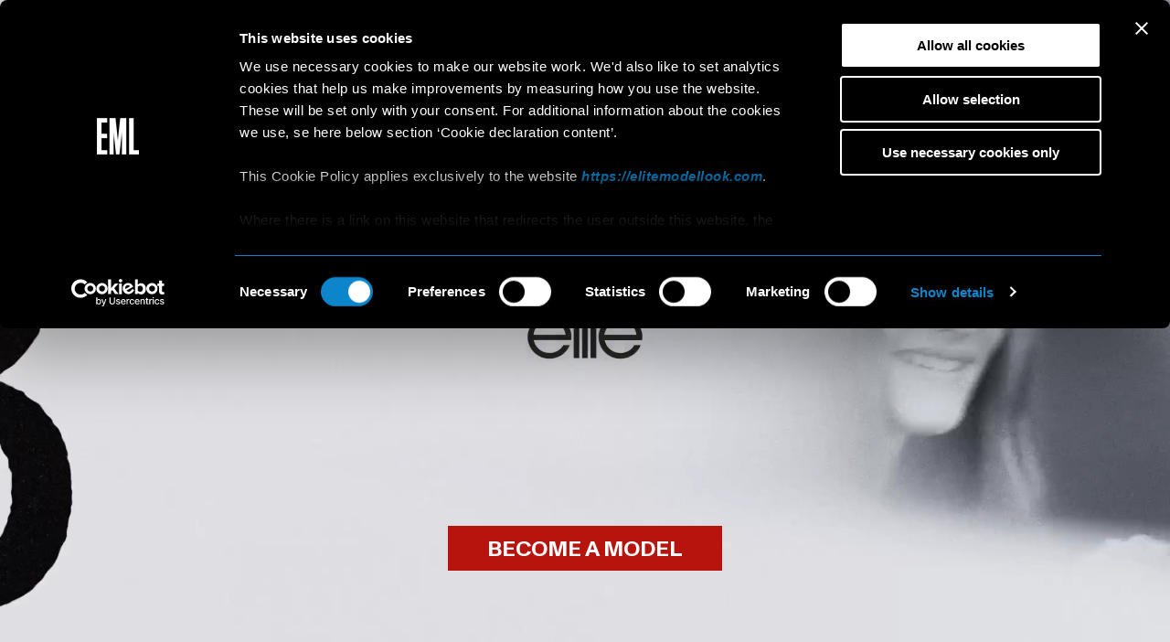

--- FILE ---
content_type: text/html;charset=UTF-8
request_url: https://www.elitemodellook.com/int/en/home/model-guide-to-the-world-cup/index.htm
body_size: 4649
content:
<!DOCTYPE html>
<html lang="en" class="no-js">
<head>
<script id="Cookiebot" src="https://consent.cookiebot.com/uc.js" data-cbid="654a05ad-e46a-49de-9d50-f451c5dce1de" data-blockingmode="auto" type="text/javascript"></script>
<!-- Google Analytics 4 -->
<!-- Google tag (gtag.js) -->
<script async src="https://www.googletagmanager.com/gtag/js?id=G-MH0GHZ356J"></script>
<script type="text/plain">
window.dataLayer = window.dataLayer || [];
function gtag(){
dataLayer.push(arguments);
}
gtag('js', new Date());
gtag('config', 'G-MH0GHZ356J');
</script>
<!-- End Google Analytics 4 -->
<meta charset="utf-8" />
<title>Elite Model Guide To The World Cup 2018 - Elite Model Look </title>
<meta name="author" content="Elite Model Look">
<meta name="description" content="The World Cup kicks off in just a few days! We asked Elite models who they will be supporting, chances of success and the joy of taking part in this international tournament in the world’s most popular sport. Scroll down to learn more." />
<meta property="og:title" content="Elite Model Guide To The World Cup 2018 - Elite Model Look" />
<meta property="og:type" content="website" />
<meta property="og:site_name" content="Elite Model Look" />
<meta property="og:image" content="https://media.elitemodellook.com/264/63/26463.jpg" />
<meta property="og:description" content="The World Cup kicks off in just a few days! We asked Elite models who they will be supporting, chances of success and the joy of taking part in this international tournament in the world’s most popular sport. Scroll down to learn more." />
<meta property="og:url" content="https://www.elitemodellook.com/int/en/home/model-guide-to-the-world-cup/index.htm" />
<meta name="viewport" content="initial-scale=1.0, maximum-scale=1.0, width=device-width" />
<meta name="apple-mobile-web-app-status-bar-style" content="black" />
<link rel="shortcut icon" href="/favicon.ico" id="favicon" />
<link rel="apple-touch-icon" href="/apple-touch-icon.png" />
<meta name="msapplication-TileImage" content="/apple-touch-icon.png" />
<meta name="msapplication-TileColor" content="#ffffff" />
<link rel="stylesheet" type="text/css" href="/ui/eml/css/style.css?1769244285223" />
<script src="/ui/eml/js/modernizr-respond.js"></script>
</head>
<body class="international ">
<div id="ajax">
<div id="navigation" class="full-nav navigation">
<div id="nav-gradient" class="full nav-gradient"></div>
<a id="close-arrow" class="button back-arrow close-arrow"></a>
<div class="bar-hamburger"></div>
<a id="hamburger" class="hamburger"><span class="line1"></span><span class="line2"></span><span class="line3"></span></a>
<ul id="mobile-language-chooser" class="mobile-language-chooser">
</ul>
<!--
<a id="mobile-newsletter-toggle" class="mobile-newsletter-toggle">Sign Up</a>
-->
<a id="mobile-country-selector" class="mobile-country-selector hide-local">Choose your country</a>
<a id="mobile-go-international" class="mobile-go-international hide-international" href="/int/en/home/index.htm">International website</a>
<div id="international-nav" class="full-nav international-nav">
<nav class="bar top-bar">
<div class="bar-padder">
<ul id="main-nav" class="left">
<li class="selected">
<a href="/int/en/home/index.htm" class="ajax " data-title="Home">Home</a>
</li>
<li >
<a href="/int/en/about/index.htm" class="ajax " data-title="About">About</a>
</li>
<li >
<a href="/int/en/faq/index.htm" class="ajax " data-title="Ask">Ask</a>
</li>
<li >
<a href="/int/en/success-stories/index.htm" class="ajax " data-title="Success Stories">Success Stories</a>
</li>
<li >
<a href="/int/en/partners/index.htm" class="ajax " data-title="Partners">Partners</a>
</li>
<li >
<a href="/int/en/participate/index.htm" data-target="//casting.elitemodellook.com/home.web?lang=intl&container=site&back=https://www.elitemodellook.com/intl/en/home/index.htm" class="ajax participate-link" data-title="Apply">Apply</a>
</li>
<li >
<a href="/int/en/terms/index.htm" class="ajax " data-title="Competition terms and conditions">Competition terms and conditions</a>
</li>
<li class="policy-link" style="margin-top: 4vh" >
<a href="/int/en/website-terms-and-conditions/index.htm" class="" data-title="Website Terms and Conditions">Website Terms and Conditions</a>
</li>
<li class="policy-link" >
<a href="/int/en/privacy/index.htm" class="" data-title="Privacy">Privacy</a>
</li>
<li class="policy-link" >
<a href="/int/en/cookies/index.htm" class="" data-title="Cookies">Cookies</a>
</li>
<li>
<div id="new-mobile-newsletter-toggle-2" class="mobile-newsletter-toggle">Sign Up</div>
</li>
</ul>
<ul class="right">
<!--
<li class="hide-portrait">
<a id="toggle-newsletter-overlay" class="toggle-newsletter-overlay">Sign Up</a>
</li>
-->
<li><a href="https://instagram.com/elitemodellook" class="social-icon instagram" rel="external"></a></li>
</ul>
</div>
</nav>
<nav class="bar side-bar">
<div class="bar-padder">
<ul class="left">
</ul>
<ul class="center">
<li class="hide-local"><a id="country-selector" class="country-selector">Choose your country</a></li>
<li class="hide-international"><a id="go-international" class="go-international" href="/int/en/home/index.htm">International website</a></li>
</ul>
<ul class="right">
<li><a class="button back-arrow back-top"></a></li>
</ul>
</div>
</nav>
</div>
<div id="country-nav" class="full-nav country-nav">
<div id="country-scroller" class="scroller">
<div class="scroll-container">
<div class="full">
<div class="table">
<div class="table-cell">
<div class="centered centered-countries">
<div class="column">
<h4>Europe</h4>
<ul>
<li><a href="https://www.elitemodellook.com/be/fr/home/index.htm">Belgium</a></li>
<li><a href="intsite" class="intsite">Croatia</a></li>
<li><a href="https://www.elitemodellook.com/cz/cs/participate/index.htm">Czech Republic</a></li>
<li><a href="https://www.elitemodellook.com/dk/da/participate/index.htm">Denmark</a></li>
<li><a href="https://www.elitemodellook.com/fr/fr/home/index.htm">France</a></li>
<li><a href="intsite" class="intsite">Hungary</a></li>
<li><a href="intsite" class="intsite">Ireland</a></li>
<li><a href="https://www.elitemodellook.com/it/it/home/index.htm">Italy</a></li>
<li><a href="https://www.elitemodellook.com/be/fr/home/index.htm">Luxembourg</a></li>
<li><a href="https://www.elitemodellook.com/me/sr/home/index.htm">Montenegro</a></li>
<li><a href="https://www.elitemodellook.com/nl/nl/participate/index.htm">Netherlands</a></li>
<li><a href="https://www.elitemodellook.com/pt/pt/participate/index.htm">Portugal</a></li>
<li><a href="intsite" class="intsite">Reunion</a></li>
<li><a href="https://www.elitemodellook.com/rs/sr/home/index.htm">Serbia</a></li>
<li><a href="https://www.elitemodellook.com/sk/sk/participate/index.htm">Slovakia</a></li>
<li><a href="https://www.elitemodellook.com/es/es/home/index.htm">Spain</a></li>
<li><a href="intsite" class="intsite">Sweden</a></li>
<li><a href="https://www.elitemodellook.com/ch/de/home/index.htm">Switzerland</a></li>
<li><a href="intsite" class="intsite">United Kingdom</a></li>
</ul>
</div>
<div class="column">
<h4>North America</h4>
<ul>
<li><a href="intsite" class="intsite">Mexico</a></li>
</ul>
<h4>Latin & South America</h4>
<ul>
<li><a href="intsite" class="intsite">Brazil</a></li>
<li><a href="intsite" class="intsite">Chile</a></li>
<li><a href="https://www.elitemodellook.com/gp/fr/home/index.htm">Antilles Guyane</a></li>
<li><a href="intsite" class="intsite">Sint Maarten</a></li>
<li><a href="intsite" class="intsite">Uruguay</a></li>
<li><a href="intsite" class="intsite">Venezuela</a></li>
</ul>
<h4>Oceania</h4>
<li><a href="intsite" class="intsite">Australia</a></li>
</div>
<div class="column">
<h4>East</h4>
<ul>
<li><a href="intsite" class="intsite">China</a></li>
<li><a href="https://www.elitemodellook.com/ge/en/participate/index.htm">Georgia</a></li>
<li><a href="intsite" class="intsite">India</a></li>
<li><a href="intsite" class="intsite">Indonesia</a></li>
<li><a href="intsite" class="intsite">Israel</a></li>
<li><a href="intsite" class="intsite">Korea</a></li>
<li><a href="https://www.elitemodellook.com/ru/ru/participate/index.htm">Russia</a></li>
<li><a href="intsite" class="intsite">Thailand</a></li>
<li><a href="intsite" class="intsite">Turkey</a></li>
<li><a href="intsite" class="intsite">UAE and Qatar</a></li>
<li><a href="intsite" class="intsite">Vietnam</a></li>
</ul>
<h4>Africa</h4>
<ul>
<li><a href="intsite" class="intsite">Angola</a></li>
<li><a href="intsite" class="intsite">Nigeria</a></li>
<li><a href="intsite" class="intsite">South Africa</a></li>
<li><a href="intsite" class="intsite">Tunisia</a></li>
</ul>
</div>
</div>
</div>
</div>
</div>
</div>
</div>
</div>
<div id="mobile-newsletter" class="full-nav newsletter-box mobile-newsletter">
<div class="full">
<div class="table">
<div class="table-cell">
<h2>JOIN OUR FAMILY</h2>
<p>Get the latest news, model tips and prize giveaways from Elite Model Look!</p>
<form id="newsletter-mobile-form" action="">
<input type="email" placeholder="Your email" id="mobileEmailSubscriber" required />
<button type="submit" value="" class="button submit-button"></button>
</form>
<p class="small">Please consider that your email address will be only used for sending you our newsletter and updates on our own services and initiatives.</p>
</div>
</div>
</div>
</div>
</div>
<div id="international-content" class="content-mask international-content">
<div id="content-overlay" class="full content-overlay"></div>
<div id="scroller" class="scroller content-scroller home]" data-meta-title="Home">
<div class="scroll-container">
<div class="content">
<style>
.hamburger{
width: 45px;
height: 35px;
}
.hamburger span{
background: #fff;
}
.social-icon.instagram,
.social-icon.instagram:before{
color: #fff;
}
* {
margin: 0;
padding: 0;
box-sizing: border-box;
}
body {
overflow: hidden;
}
.video-container {
position: fixed;
top: 0;
left: 0;
width: 100vw;
height: 100vh;
overflow: hidden;
z-index: -1;
}
video {
position: absolute;
top: 50%;
left: 50%;
transform: translate(-50%, -50%);
width: 100%;
height: 100%;
object-fit: cover;
}
#landing-become-a-model{
display: block;
background: #b7140e;
color: #fff;
text-transform: uppercase;
padding-top: 15px;
padding-bottom: 12px;
min-width: 300px;
font-size: 24px;
position: fixed;
top: calc(82% - 15px);
left: calc(50% - 150px);
font-family: 'abc_monument_groteskbold';
}
@media screen and (min-width: 769px) {
#home-desktop-video{
display: block !important;
}
#home-mobile-video{
display: none !important;
}
}
@media screen and (max-width: 768px) {
#home-desktop-video{
display: none !important;
}
#home-mobile-video{
display: block !important;
}
}
</style>
<div class="video-container">
<video id="home-desktop-video" data-cookieconsent="ignore" autoplay loop muted playsinline>
<source src="https://player.vimeo.com/progressive_redirect/playback/1066966643/container/ebbe8d0b-d93a-48e0-a2bb-c8b4b692514b/3819bcc7-5a4c4eda/file.mp4%20%281080p%29.mp4?expires=1769330334&loc=external&log_user=0&oauth2_token_id=1361893589&signature=23b069dbf2a41f484467f83cb523da65e77f2058b5586fbb0b7e316f021a3ace" type="video/mp4">
</video>
<video id="home-mobile-video" data-cookieconsent="ignore" autoplay loop muted playsinline>
<source src="https://player.vimeo.com/progressive_redirect/playback/1066966643/container/ebbe8d0b-d93a-48e0-a2bb-c8b4b692514b/3819bcc7-5a4c4eda/file.mp4%20%281080p%29.mp4?expires=1769330334&loc=external&log_user=0&oauth2_token_id=1361893589&signature=23b069dbf2a41f484467f83cb523da65e77f2058b5586fbb0b7e316f021a3ace" type="video/mp4">
</video>
</div>
<a id="landing-become-a-model" href="/int/en/participate/index.htm">BECOME A MODEL</a>
</div>
</div>
</div>
</div>
</div></div>
<div id="fb-root"></div>
<script>(function(d, s, id){var js, fjs = d.getElementsByTagName(s)[0];if (d.getElementById(id)) return;js = d.createElement(s); js.id = id;js.src = "//connect.facebook.net/en_US/sdk.js#xfbml=0&version=v2.3";fjs.parentNode.insertBefore(js, fjs);}(document, 'script', 'facebook-jssdk'));</script>
<script>window.twttr=function(t,e,r){var n,i=t.getElementsByTagName(e)[0],w=window.twttr||{};if(!t.getElementById(r))return n=t.createElement(e),n.id=r,n.async=true,n.src="https://platform.twitter.com/widgets.js",i.parentNode.insertBefore(n,i),w._e=[],w.ready=function(t){w._e.push(t)},w}(document,"script","twitter-wjs");</script>
<script>var tag = document.createElement('script');tag.src = "//www.youtube.com/iframe_api";var firstScriptTag = document.getElementsByTagName('script')[0];firstScriptTag.parentNode.insertBefore(tag, firstScriptTag);</script>
<script src="//code.jquery.com/jquery-1.11.3.min.js"></script>
<script>window.jQuery || document.write('<script src="/ui/eml/js/jquery-1.11.3.min.js"><\/script>')</script>
<script>
window.sitePath = "https://www.elitemodellook.com";
window.siteTitle = "Elite Model Look";
</script>
<script src="/ui/eml/js/plugins.js?1769244286417"></script>
<script src="/ui/eml/js/elite.js?1769244286417"></script>
<script>
if(window.addEventListener) {
window.addEventListener('message', function(e) {
try {
console.log(e.data);
eval(e.data);
} catch(err) {
}
}, false);
} else {
window.attachEvent('onmessage', function(e) {
try {
console.log(e.data);
eval(e.data);
} catch(err) {
}
}, false);
}
</script>
<!-- Google Code for Remarketing Tag -->
<script type="text/javascript">
/* <![CDATA[ */
var google_conversion_id = 880391345;
var google_custom_params = window.google_tag_params;
var google_remarketing_only = true;
/* ]]> */
</script>
<script type="text/javascript" src="//www.googleadservices.com/pagead/conversion.js">
</script>
<noscript>
<div style="display:inline;">
<img height="1" width="1" style="border-style:none;" alt="" src="//googleads.g.doubleclick.net/pagead/viewthroughconversion/880391345/?value=1&amp;guid=ON&amp;script=0"/>
</div>
</noscript>
<!-- End of Google Code for Remarketing Tag -->
<!-- Cookiebot: Automatic placeholders for Google Maps, Vimeo, and YouTube -->
<script type="text/javascript">
((d,i,m)=>{ct=t=>d.createTextNode(t);ce=e=>d.createElement(e);d.querySelectorAll(i)
.forEach(e=>{const a=ce('a'),div=ce('div'),p=ce('p'),s=e.dataset.cookieblockSrc,sp=
/google\.com\/maps\/embed/.test(s)?'Google Maps':/player\.vimeo\.com\/video\//
.test(s)?'Vimeo':/youtube\.com\/embed\//.test(s)?'YouTube':undefined;if(!sp)return;
div.innerHTML=`<div style="background-color:#CCC;display:inline-block;height:${
e.height}px;position:relative;width:${e.width}px;">`+'<div style="background-color'
+':#848484;border-radius:15px;height:50%;position:absolute;transform:translate(50%'
+',50%);width:50%;"><p style="color:#FFF;font-size:7.5em;position:relative;top:50%'
+';left:50%;margin:0;text-align:center;transform:translate(-50%,-50%);">&ctdot;</p'
+'></div>';div.classList.add(`cookieconsent-optout-${m}`);a.textContent=`accept ${
m} cookies`;a.href='javascript:Cookiebot.renew()';p.append(ct('Please '), a, ct(
` to view this ${sp} content.`));div.append(p);e.parentNode.insertBefore(div, e);})
})(document, 'iframe[data-add-placeholder]', 'marketing')</script>
</body>
</html>

--- FILE ---
content_type: text/css
request_url: https://www.elitemodellook.com/ui/eml/css/style.css?1769244285223
body_size: 16889
content:
@-webkit-keyframes arrow-pulse
{
	0%    { -webkit-transform: translate3d(0, 0, 0) }
	25%   { -webkit-transform: translate3d(0, -2px, 0) }
	75%   { -webkit-transform: translate3d(0, 2px, 0) }
	100%  { -webkit-transform: translate3d(0, 0, 0) }
}

@keyframes arrow-pulse
{
	0%    { transform: translate3d(0, 0, 0) }
	25%   { transform: translate3d(0, -2px, 0) }
	75%   { transform: translate3d(0, 2px, 0) }
	100%  { transform: translate3d(0, 0, 0) }
}

@-webkit-keyframes gradAnimation
{
    0%{background-position:0% 0%}
    50%{background-position:100% 100%}
    100%{background-position:0% 0%}
}

@keyframes gradAnimation
{
    0%{background-position:0% 0%}
    50%{background-position:100% 100%}
    100%{background-position:0% 0%}
}

@-webkit-keyframes loaderAnimation
{
    0%{background-position:0% 0%}
    100%{background-position:-300% 0%}
}

@keyframes loaderAnimation
{
    0%{background-position:0% 0%}
    100%{background-position:-300% 0%}
}

@font-face {
    font-family: 'SharpSansNo1';
    src: url('fonts/SharpSansNo1Bold.eot');
    src: url('fonts/SharpSansNo1Bold.eot') format('embedded-opentype'),
         url('fonts/SharpSansNo1Bold.woff') format('woff');
	font-weight: bold;
	font-style: normal;
}

@font-face {
    font-family: 'SharpSansNo1';
    src: url('fonts/SharpSansNo1Semibold.eot');
    src: url('fonts/SharpSansNo1Semibold.eot') format('embedded-opentype'),
         url('fonts/SharpSansNo1Semibold.woff') format('woff');
	font-weight: normal;
	font-style: normal;
}

@font-face {
  font-family: 'Fontello';
  src: url('fonts/fontello.eot?76533615');
  src: url('fonts/fontello.eot?76533615') format('embedded-opentype'),
       url('fonts/fontello.woff?76533615') format('woff');
  font-weight: normal;
  font-style: normal;
}

@font-face {
    font-family: "Font Awesome 6 Brands";
    font-style: normal;
    font-weight: 400;
    font-display: block;
    src: url('webfonts/fa-brands-400.woff2') format("woff2"), url('webfonts/fa-brands-400.woff') format("woff"), url('webfonts/fa-brands-400.ttf') format("truetype");
}

@font-face {
    font-family: 'gt_walsheimbold';
    src: url('fonts/gt-walsheim-bold-webfont.woff2') format('woff2'),
         url('fonts/gt-walsheim-bold-webfont.woff') format('woff');
    font-weight: normal;
    font-style: normal;
}

@font-face {
    font-family: 'gt_walsheimregular';
    src: url('fonts/gt-walsheim-regular-webfont.woff2') format('woff2'),
         url('fonts/gt-walsheim-regular-webfont.woff') format('woff');
    font-weight: normal;
    font-style: normal;
}

@font-face {
	font-family: 'TuskerGrotesk6500Medium';
	src: url('fonts/TuskerGrotesk6500Medium.eot?#iefix') format('embedded-opentype'),  url('fonts/TuskerGrotesk6500Medium.woff') format('woff'), url('fonts/TuskerGrotesk6500Medium.ttf')  format('truetype'), url('fonts/TuskerGrotesk6500Medium.svg#TuskerGrotesk6500Medium') format('svg');
	font-weight: normal;
	font-style: normal;
}

@font-face {
	font-family: 'TuskerGrotesk4500Medium';
	src: url('fonts/TuskerGrotesk4500Medium.eot?#iefix') format('embedded-opentype'),  url('fonts/TuskerGrotesk4500Medium.woff') format('woff'), url('fonts/TuskerGrotesk4500Medium.ttf')  format('truetype'), url('fonts/TuskerGrotesk4500Medium.svg#TuskerGrotesk4500Medium') format('svg');
	font-weight: normal;
	font-style: normal;
}

@font-face {
  font-family: 'abc_monument_grotesklight';
  src: url('fonts/abcmonumentgrotesk-light-webfont.woff2') format('woff2'), url('fonts/abcmonumentgrotesk-light-webfont.woff') format('woff');
  font-weight: normal;
  font-style: normal;
}

@font-face {
  font-family: 'abc_monument_groteskregular';
  src: url('fonts/abcmonumentgrotesk-regular-webfont.woff2') format('woff2'), url('fonts/abcmonumentgrotesk-regular-webfont.woff') format('woff');
  font-weight: normal;
  font-style: normal;
}

@font-face {
  font-family: 'abc_monument_groteskbold';
  src: url('fonts/abcmonumentgrotesk-bold-webfont.woff2') format('woff2'), url('fonts/abcmonumentgrotesk-bold-webfont.woff') format('woff');
  font-weight: normal;
  font-style: normal;
}


html,body,div,span,object,iframe,h1,h2,h3,h4,h5,h6,p,blockquote,pre,abbr,acronym,address,cite,code,del,dfn,em,img,ins,kbd,q,samp,small,strong,sub,sup,var,b,i,dl,dt,dd,ol,ul,li,fieldset,form,label,legend,table,caption,tbody,tfoot,thead,tr,th,td,article,aside,canvas,details,figcaption,figure,footer,header,hgroup,menu,nav,section,summary,time,mark,audio,video{margin:0;padding:0;border:0;outline:0;font-size:100%;vertical-align:baseline;background:transparent;}
table{border-collapse:collapse;border-spacing:0;}
fieldset,img{border:0;}
article,aside,details,figcaption,figure,footer,header,hgroup,menu,nav,section,img{display:block}
address,caption,cite,code,dfn,th,var{font-style:normal;font-weight:normal;}
ul,li{list-style:none;}
caption,th{text-align:left;}
h1,h2,h3,h4,h5,h6{font-size:100%;font-weight:normal;width:auto}
q:before,q:after{content:"";}
abbr,acronym {font-variant:normal;}
sup {vertical-align:text-top;}
sub {vertical-align:text-bottom;}
input,textarea,select{font-family:inherit;font-size:inherit;font-weight:inherit;}
legend{color:#000;}
a,a:hover,a:visited:hover,a:active,a:active:hover{outline:none}
a,a:hover,a:visited:hover,a:visited{text-decoration: none;}
::selection { background: #ddd; }
::-moz-selection { background: #ddd; }
::-webkit-selection { background: #ddd; }

*,
*:before,
*:after
{
  -webkit-box-sizing: border-box;
     -moz-box-sizing: border-box;
          box-sizing: border-box;
}

html,
body
{
	height: 100%;
	overflow: hidden;
}

body
{
	font: 16px/22px "gt_walsheimregular", serif;
	text-align: center;
	background: #fff;
	color: #1f1f1f;
	-webkit-font-smoothing: antialiased;
	-moz-osx-font-smoothing: grayscale;
	text-rendering: optimizeLegibility;
	-webkit-tap-highlight-color: rgba(0,0,0,0);
}

	.no-mousehover body
	{
		-webkit-text-size-adjust:none;
	}

	.no-mousehover body
	{
		position: fixed;
		top: 0;
		left: 0;
		width: 100%;
		height: 100%;
	}

.bar,
.grid,
.img-holder,
.slide-holder,
.slide img,
.f-meta,
.social-meta,
.hamburger,
.mobile-language-chooser,
.mobile-go-international,
.mobile-country-selector,
.mobile-menu-back,
.mobile-newsletter-back
{
	-webkit-user-select: none;
	-moz-user-select: none;
	-ms-user-select: none;
	user-select: none;
}

h1,
h2,
h3,
.load-more,
.icon-holder .www,
.single-finalist .editor b
{
	font-family: "gt_walsheimregular", sans-serif;
	font-weight: bold;
	text-transform: uppercase;
}

h1
{
	font-size: 48px;
	line-height: 55px;
	max-width: 600px;
	margin: 0 auto;
	padding: 50px 0 55px;
}

	.overlay h1
	{
		font-size: 40px;
		line-height: 48px;
		padding: 50px 0 0;
	}

	.single-partner h1
	{
		padding-bottom: 55px;
	}

	.category h1
	{
		padding-bottom: 25px;
	}

h2
{
	font-size: 30px;
	line-height: 36px;
	padding: 0 0 60px 0;
}

	h2.smaller
	{
		font-size: 20px;
		line-height: 27px;
		padding: 0;
		display: inline-block;
	}

	h2.follow-me
	{
		padding: 60px 0 0;
	}

	.about h2
	{
		padding: 45px 0 30px 0;
	}

	.partners h2
	{
		padding: 60px 0;
	}

	.single-partner h2
	{
		padding: 60px 0 0 0;
	}

	h2.border-top
	{
		position: relative;
		max-width: 1620px;
		margin: 0 auto;
	}

h3,
.single-finalist .editor b
{
	font-size: 16px;
	line-height: 24px;
}

p
{
	margin-bottom: 26px;
}

	p:last-child,
	.ie8 p.last-child
	{
		margin-bottom: 0
	}

	p:empty,
	.twitter br
	{
		display: none;
	}

sup
{
	font-size: 14px;
    position: relative;
    display: inline-block;
    top: -4px;
}

a,
a:visited,
a:before
{
	color: #1f1f1f;
}

	.bar a,
	.bar a:visited,
	.bar .social-icon:before,
	.country-nav a,
	.country-nav a:visited,
	.mobile-language-chooser a,
	.mobile-language-chooser a:visited
	{
		color: #1f1f1f;
	}

	.inline-bar a,
	.inline-bar a:visited
	{
		color: #1f1f1f;
	}

	.mousehover .bar a:hover,
	.mousehover .bar a:visited:hover,
	.mousehover .social-icon:hover:before,
	.mousehover .big-thumb .social-icon:hover:before,
	.mousehover .country-nav a:hover,
	.mousehover .country-nav a:visited:hover,
	.bar .selected a,
	.bar .selected a:visited,
	.mobile-language-chooser .selected a,
	.mobile-language-chooser .selected a:visited
	{
		color: #1f1f1f;
	}
	
	.bar .selected a,
	.bar .selected a:visited{
		color: #111;
	}
	.inline-bar .selected a,
	.inline-bar .selected a:visited{
		color: rgb(107, 224, 216);
	}

	p a,
	.editor a
	{
		font-style: italic;
		font-weight: bold;
	}

a,
a:before,
.instagram-grid .thumb p
{
	transition: opacity .25s cubic-bezier(0.645, 0.045, 0.2555, 1.000), color .25s cubic-bezier(0.645, 0.045, 0.2555, 1.000);
}

	.close-arrow
	{
		transition: top .25s cubic-bezier(0.645, 0.045, 0.2555, 1.000), opacity .25s cubic-bezier(0.645, 0.045, 0.2555, 1.000);
	}

.mousehover .big-thumb .caption,
.mousehover .big-thumb .table,
.mousehover .f-about,
.close,
.close:before,
.play,
.play:before,
.submit-button:before
{
	transition: all .25s cubic-bezier(0.645, 0.045, 0.2555, 1.000);
}

.mousehover .img-holder img,
.mousehover .slide img,
.mousehover .big-thumb img
{
	transition: opacity .25s cubic-bezier(0.645, 0.045, 0.2555, 1.000), -webkit-filter .25s cubic-bezier(0.645, 0.045, 0.2555, 1.000), filter .25s cubic-bezier(0.645, 0.045, 0.2555, 1.000);
}

.mousehover #top-banner .img-holder img{
	transition: none;
}

#top-banner .img-holder:hover img{
	transform: none;
}

.content-mask
{
	position: absolute;
	top: 0;
	right: 0;
	bottom: 0;
	left: 0;
	z-index: 1;
	overflow: hidden;
}

	.international .content-mask
	{
		margin: 0px 0px 0 0;
	}
	
	.international .content-mask h1{
		padding-top: 0px;
	}

	.local .content-mask
	{
		margin: 60px 0 0 60px;
	}

	.country-selector-visible .content-mask
	{
		cursor: pointer;
	}

.scroller,
.mousehover .hidden-scroller,
.no-mousehover .open .hidden-scroller
{
	position: absolute;
	top: 0;
	right: 0;
	bottom: 0;
	left: 0;
	overflow-y: auto;
}

	.no-mousehover .scroller,
	.no-mousehover .open .hidden-scroller
	{
		-webkit-overflow-scrolling: touch;
	}

		/*.no-mousehover .scroller .logo,
		.no-mousehover .scroller .hamburger
		{
			-webkit-overflow-scrolling: auto;
		}*/

	.mousehover .scroller,
	.mousehover .hidden-scroller
	{
		-webkit-transform: translateZ(0);
		transform: translateZ(0);
	}

	.scroll-container
	{
		position: relative;
	}

	.no-mousehover .scroll-container,
	.no-mousehover .open .hidden-scroller .scroll-container
	{
		height: 100%;
		overflow-y: auto;
	}

	.no-overflow,
	.no-mousehover .no-overflow .scroll-container
	{
		overflow: hidden;
	}

	/*.mousehover .overlay .scroll-container
	{
		min-height: -webkit-calc(100vh - 60px);
		min-height: -moz-calc(100vh - 60px);
		min-height: calc(100vh - 60px);
	}*/

	.mousehover .country-nav .scroll-container
	{
		min-height: 100%;/**/
		/*height: 1px;*/
	}

	.country-selector-visible .overlay .content,
	.country-selector-visible .content-scroller
	{
		visibility: hidden;
		opacity: 0;
	}

.content,
.inline-content
{
	min-height: 100%;
}

.fit
{
	position: absolute;
	top: 0;
	left: 0;
	width: 100%;
	height: 100%;
	overflow: hidden;
}

.overlay
{
	position: absolute;
	top: 0;
	left: 0;
	width: 100%;
	height: 100%;
	overflow: hidden;
	background: #fff;
	z-index: 4;
}

	.international .offscreen
	{
		left: -100%;
	}

	.local .offscreen
	{
		left: 100%;
	}

.full
{
	position: absolute;
	top: 0;
	right: 0;
	bottom: 0;
	left: 0;
}

.content-overlay
{
	background: #666;
	opacity: 0;
	visibility: hidden;
	z-index: 3;
}

	.no-mousehover .content-overlay
	{
		-webkit-backface-visibility: hidden;
	}

.centered
{
	width: 100%;
	max-width: 600px;
	margin: 0 auto 60px;
	position: relative;
	text-align: left;
}

	.slider + .centered
	{
		margin-top: 60px;
	}

	.centered .img-holder
	{
		margin: 0px 0px 25px 0px;
	}

	.centered-video
	{
		max-width: 980px;
	}

	.centered-image,
	.centered-countries
	{
		max-width: 720px;
	}

	.centered-countries
	{
		overflow: hidden;
	}

		.centered-countries .column
		{
			width: 33.333333%;
			float: left;
		}

		.centered-countries li
		{
			color: #fff;
		}

.img-holder img,
.slide img
{
	opacity: 0;
}

	.ie8 .img-holder img,
	.ie8 .slide img
	{
		-ms-filter: "progid:DXImageTransform.Microsoft.Alpha(Opacity=0)";
	}

	.img-holder .img-loaded,
	.slide .img-loaded
	{
		opacity: 1;
	}

		.ie8 .img-holder .img-loaded,
		.ie8 .slide .img-loaded
		{
			-ms-filter: "progid:DXImageTransform.Microsoft.Alpha(Opacity=100)";
		}

/* GRID */

.grid,
.grid-container
{
	position: relative;
}

	.slider-grid
	{
		display: none;
	}

	.grid,
	.single-share,
	.big-social
	{
		width: 100%;
		margin: 0 auto;
		position: relative;
		max-width: 1620px;
		padding: 30px 0 60px 30px;
	}

		.inline-bar:after,
		.slider:after
		{
			content: "";
			display: block;
			position: absolute;
			top: 0;
			left: 0;
			right: 0;
			height: 1px;
			margin: 0 30px;
			/* background: #cfcfcf; */
		}

			/*.inline-clone:after
			{
				margin: 0;
			}*/

			.slider:after
			{
				top: auto;
				bottom: 0;
			}

				.single-finalist .slider:after,
				.single-post .slider:after
				{
					display: none;
				}

			.inline-bar:after
			{
				top: 60px;
			}

	.finalists-grid
	{
		padding-bottom: 0;
	}

	.stories-grid
	{
		padding-left: 0;
		font-size: 0;
		line-height: 0;
	}

	.single-finalist .instagram-grid
	{
		padding-top: 60px;
	}

	.instagram-grid .thumb,
	.archive-grid .thumb,
	.slider-grid .thumb
	{
		word-break: break-word;
	}

	.related
	{
		width: 80%;
		margin: 0 auto;
		position: relative;
		max-width: 1320px;
		padding: 0 0 30px 30px;
		overflow: hidden;
	}

		.equal-height
		{
			width: 100%;
			height: 0;
			padding-bottom: 150%;
			position: relative;
		}

	.content-grid,
	.stories-grid,
	.single-post .single-share,
	.big-social
	{
		max-width: 1320px;
	}

		.single-post .video-share
		{
			max-width: 1040px;
		}

		.single-post .image-share
		{
			max-width: 780px;
		}

	.partners-grid
	{
		max-width: 1260px;
		font-size: 0;
		line-height: 0;
		padding: 0 0 0 0px !important;
	}

		.partners-grid:last-child
		{
			padding-bottom: 60px;
		}

	.content-grid
	{
		padding: 0 0 0 30px;
		font-size: 18px;
		line-height: 25px;
	}

	.grid-container
	{
		width: 100% !important;
		overflow: hidden;
	}

	.thumb
	{
		float: left;
		/*position: relative;*/
	}

		.archive-grid .thumb,
		.slider-grid .thumb
		{
			padding: 55px 30px 0 0;
			cursor: pointer;
		}

		.finalists-grid .thumb
		{
			padding: 0 30px 55px 0;
			cursor: pointer;
		}

		.archive-grid .full-advertising
		{
			width: 100% !important;
			padding: 55px 30px 91px 0;
			margin-top: 30px;
			position: relative;
		}

			.archive-grid .full-advertising:last-child
			{
				padding-bottom: 31px;
			}

			.archive-grid .full-advertising .max-width
			{
				max-width: 1160px;
				margin: 0 auto;
			}

		.related .thumb,
		.partners .thumb
		{
			padding: 0 30px 30px 0;
			cursor: pointer;
			width: 33.333333%
		}
/*
			.partners .thumb
			{
				padding: 0 60px 60px 0;
				cursor: pointer;
				width: 33.333333%;
				float: none;
				display: inline-block;
				vertical-align: top;
			}
*/
			.partners .thumb,
			.subpartners .thumb{
				padding: 0;
				margin: 0 1%; 
				cursor: pointer;
				width: 30%;
				float: none;
				display: inline-block;
				vertical-align: top;
			}
			
		.content-grid .thumb
		{
			width: 50%;
			text-align: left;
			padding: 0 30px 0 0;
			margin-bottom: 60px;
		}

			.content-grid .caption
			{
				font-size: 13px;
				line-height: 16px;
				font-style: italic;
				color: #999;
				margin: -8px 0 20px;
			}

		.isotope .thumb
		{
			float: none;
		}

		.big-thumb
		{
			width: 33.333333%;
			padding: 0 0 90px;
			margin: 0 5.555555%;
			cursor: pointer;
			display: inline-block;
			vertical-align: top;
			position: relative;
		}

			.big-thumb .mask
			{
				z-index: 1;
			}

			.big-landscape
			{
				width: 100%;
				max-width: 710px;
				margin: 0 auto;
				display: block;
			}

			.big-thumb .table
			{
				z-index: 3;
				opacity: 0;
			}

				.ie8 .big-thumb .table
				{
					-ms-filter: "progid:DXImageTransform.Microsoft.Alpha(Opacity=0)";
				}

				.mousehover .big-thumb .table
				{
					-webkit-transform: translate3d(0, 60px, 0);
					transform: translate3d(0, 60px, 0);

					-webkit-backface-visibility: hidden;
				}

				.mousehover .big-thumb:hover .table
				{
					-webkit-transform: translate3d(0, 0, 0);
					transform: translate3d(0, 0, 0);
				}

			.big-thumb .table-cell
			{
				padding: 30px;
				color: #fff;
				font-style: italic;
			}

			.big-thumb .caption
			{
				width: 133.333333%;
				height: 60px;
			    padding: 20px 30px;

				font-size: 16px;
				line-height: 20px;
				font-style: italic;
				color: #999;

				text-align: right;
			    display: block;

			    position: absolute;
			    top: 0;
				left: -133.333333%;

			    -webkit-transform-origin: right top;
			    -moz-transform-origin: right top;
			    transform-origin: right top;

			    -webkit-transform: rotate(-90deg) translate3d(0, 0, 0);
			    transform: rotate(-90deg) translate3d(0, 0, 0);
			}

				.mousehover .big-thumb:hover .caption
				{
					-webkit-transform: rotate(-90deg) translate3d(0, -60px, 0);
					transform: rotate(-90deg) translate3d(0, -60px, 0);
				}

				.big-landscape .caption
				{
					width: 66.666666%;
					left: -66.666666%;
				}

	.disable-hover .thumb
	{
		pointer-events: none !important;
	}

	.mask
	{
		width: 100%;
		height: 0;
		padding-bottom: 150%;
		margin-bottom: 20px;
		position: relative;
		background: #222;
		overflow: hidden;
	}

		.stories-grid .mask
		{
			padding-bottom: 133.333333%;
		}

			.stories-grid .big-landscape .mask
			{
				padding-bottom: 66.666666%;
			}

		.finalists-grid .mask
		{
			padding-bottom: 133.333333%;
			margin-bottom: 0;
		}

			/*.finalists-grid img
			{
				margin-top: -30px;
			}*/

		.thumb.twitter .mask
		{
			padding-bottom: 100%;
			background: #52aff0;
			color: #fff;
		}

		.thumb.instagram .mask
		{
			background: #111;
		}

		.thumb.instagram img,
		.thumb.instagram video
		{
			border: 7px solid #111;
		}

		.full-advertising .mask,
		.partners-grid .mask
		{
			margin-bottom: 0;
		}

		.full-advertising a
		{
			display: block;
		}

		.partners-grid .logo-partner
		{
			width: 70%;
			margin: 0 auto 30px;
		}

			.partners-grid .limit-width
			{
				width: 50%;
			}

			.partners-grid .mask
			{
				background: #fff;
			}

		.equal-height .mask
		{
			position: absolute;
			bottom: 0;
		}

	.img-holder img,
	.img-holder video,
	.partners-grid a
	{
		position: absolute;
		top: 0;
		left: 0;
		width: 100%;
		height: 100%;
	}

		.fit-height img
		{
			width: auto;
			height: 100%;
		}

		/*.mousehover .thumb img
		{
			-webkit-transform-origin: 50% 50%;
			-ms-transform-origin: 50% 50%;
			transform-origin: 50% 50%;
		}*/

	.play
	{
		width: 44px;
		height: 44px;
		border-radius: 22px;
		margin: -22px 0 0 -22px;
		background-color: rgba(17, 17, 17, .85);
		position: absolute;
		top: 50%;
		left: 50%;
		z-index: 3;
		display: block;

		-webkit-transform: translate3d(0, 0, 0);
		transform: translate3d(0, 0, 0);
	}

		.thumb .play
		{
			width: 34px;
			height: 34px;
			border-radius: 17px;
			margin: -17px 0 0 -17px;
		}

		.mousehover .thumb:hover .play
		{
			background: #fff;
		}

	.hover
	{
		position: absolute;
		top: 0;
		left: 0;
		width: 100%;
		height: 100%;
		background: rgb(107, 224, 216);
		opacity: 0;
		z-index: 2;
		cursor: pointer;
		transition: opacity .4s ease-out;
	}

		.nolink .hover
		{
			opacity: 0 !important;
			display: none;
		}

		.ie8 .hover,
		.ie8 .nolink .hover
		{
			-ms-filter: "progid:DXImageTransform.Microsoft.Alpha(Opacity=0)";
		}

		.mixblendmode .hover
		{
			mix-blend-mode: multiply;
		}

		.no-mousehover .hover,
		.scroller.opacity-zero .hover,
		.content.opacity-zero .hover,
		.country-selector-visible .hover
		{
			display: none;
		}

		.big-thumb .table
		{
			transition: opacity .4s ease-out;
		}

		.advertising .hover
		{
			display: none;
		}

		.mixblendmode .thumb.twitter .hover
		{
			mix-blend-mode: normal;
		}

		.thumb.facebook .hover
		{
			background: #3b5998;
			opacity: .75;
		}

			.ie8 .thumb.facebook .hover
			{
				-ms-filter: "progid:DXImageTransform.Microsoft.Alpha(Opacity=0)";
			}

		.mousehover .archive-grid .thumb:not(.facebook) .hover,
		.mousehover .archive-grid .thumb.facebook:hover .hover,
		.mousehover .slider-grid .thumb:not(.facebook) .hover,
		.mousehover .slider-grid .thumb.facebook:hover .hover,
		.mousehover .related .thumb .hover,
		.mousehover .finalists-grid .thumb .hover,
		.mousehover .big-thumb .hover,
		.mousehover .slide .hover
		{
			background: linear-gradient(135deg, rgb(107, 224, 216), #1f8ce9);
			/*background-size: 100% 266.66%;*/
		}

			.mousehover .archive-grid .thumb:nth-child(4n+2):not(.facebook) .hover,
			.mousehover .archive-grid .thumb:nth-child(4n+2).facebook:hover .hover,
			.mousehover .slider-grid .thumb:nth-child(4n+2):not(.facebook) .hover,
			.mousehover .slider-grid .thumb:nth-child(4n+2).facebook:hover .hover,
			.mousehover .related .thumb:nth-child(4n+2) .hover,
			.mousehover .finalists-grid .thumb:nth-child(4n+2) .hover,
			.mousehover .big-thumb:nth-child(4n+2) .hover,
			.mousehover .slide:nth-child(4n+2) .hover
			{
				background: linear-gradient(135deg, #1f8ce9, rgb(107, 224, 216));
				/*background-size: 100% 266.66%;*/
			}

			.mousehover .archive-grid .thumb:nth-child(4n+3):not(.facebook) .hover,
			.mousehover .archive-grid .thumb:nth-child(4n+3).facebook:hover .hover,
			.mousehover .slider-grid .thumb:nth-child(4n+3):not(.facebook) .hover,
			.mousehover .slider-grid .thumb:nth-child(4n+3).facebook:hover .hover,
			.mousehover .related .thumb:nth-child(4n+3) .hover,
			.mousehover .finalists-grid .thumb:nth-child(4n+3) .hover,
			.mousehover .big-thumb:nth-child(4n+3) .hover,
			.mousehover .slide:nth-child(4n+3) .hover
			{
				background: linear-gradient(45deg, #1f8ce9, rgb(107, 224, 216));
				/*background-size: 100% 266.66%;*/
			}

			.mousehover .archive-grid .thumb:nth-child(4n+4):not(.facebook) .hover,
			.mousehover .archive-grid .thumb:nth-child(4n+4).facebook:hover .hover,
			.mousehover .slider-grid .thumb:nth-child(4n+4):not(.facebook) .hover,
			.mousehover .slider-grid .thumb:nth-child(4n+4).facebook:hover .hover,
			.mousehover .related .thumb:nth-child(4n+4) .hover,
			.mousehover .finalists-grid .thumb:nth-child(4n+4) .hover,
			.mousehover .big-thumb:nth-child(4n+4) .hover,
			.mousehover .slide:nth-child(4n+4) .hover
			{
				background: linear-gradient(45deg, rgb(107, 224, 216), #1f8ce9);
				/*background-size: 100% 266.66%;*/
			}



		.mousehover .archive-grid .thumb:hover .hover,
		.mousehover .slider-grid .thumb:hover .hover,
		.mousehover .related .thumb:hover .hover,
		.mousehover .finalists-grid .thumb:hover .hover,
		.mousehover .slider .current:hover .hover
		{
			opacity: .9;

			/*-webkit-animation: gradAnimation 4s ease infinite;
			-moz-animation: gradAnimation 4s ease infinite;
			animation: gradAnimation 4s ease infinite;*/
		}

			.mousehover.no-mixblendmode .archive-grid .thumb:hover .hover,
			.mousehover.no-mixblendmode .slider-grid .thumb:hover .hover,
			.mousehover.no-mixblendmode .related .thumb:hover .hover,
			.mousehover.no-mixblendmode .finalists-grid .thumb:hover .hover,
			.mousehover.no-mixblendmode .slider .current:hover .hover
			{
				opacity: .7;
			}

				.mousehover.ie8 .archive-grid .thumb:hover .hover,
				.mousehover.ie8 .slider-grid .thumb:hover .hover,
				.mousehover.ie8 .related .thumb:hover .hover,
				.mousehover.ie8 .finalists-grid .thumb:hover .hover,
				.mousehover.ie8 .slider .current:hover .hover
				{
					-ms-filter: "progid:DXImageTransform.Microsoft.Alpha(Opacity=70)";
				}

			.mousehover .thumb.twitter:hover .hover,
			.mousehover.no-mixblendmode .thumb.twitter:hover .hover,
			.mousehover .big-thumb:hover .table,
			.mousehover .big-thumb:hover .hover
			{
				opacity: 1;
			}

				.mousehover.ie8 .thumb.twitter:hover .hover,
				.mousehover.ie8 .thumb.twitter:hover .hover,
				.mousehover.ie8 .big-thumb:hover .table,
				.mousehover.ie8 .big-thumb:hover .hover
				{
					-ms-filter: "progid:DXImageTransform.Microsoft.Alpha(Opacity=100)";
				}

			.mousehover.no-mixblendmode .big-thumb:hover .hover
			{
				opacity: .7;
			}

				.mousehover.ie8 .big-thumb:hover .hover
				{
					-ms-filter: "progid:DXImageTransform.Microsoft.Alpha(Opacity=70)";
				}

			.mousehover .big-thumb:hover img
			{
				opacity: .1;
			}

				.mousehover.ie8 .big-thumb:hover img
				{
					-ms-filter: "progid:DXImageTransform.Microsoft.Alpha(Opacity=10)";
				}

		.mousehover .archive-grid .thumb:not(.advertising):hover img,
		.mousehover .slider-grid .thumb:not(.advertising):hover img,
		.mousehover .finalists-grid .thumb:not(.nolink):hover img,
		.mousehover .archive-grid .thumb:not(.advertising):hover video,
		.mousehover .slider-grid .thumb:not(.advertising):hover video,
		.mousehover .related .thumb:not(.advertising):hover img,
		.mousehover .related .thumb:not(.advertising):hover video,
		.mousehover .home .current:hover img,
		.mousehover .partners .current:hover img,
		.mousehover .category .current:hover img
		{
			-webkit-filter: grayscale(100%);
			filter: grayscale(100%);
		}

		.thumb .table-cell
		{
			padding: 30px;
		}

		.thumb.twitter .table
		{
			padding: 6px;
			z-index: 3;
		}

			.thumb.twitter .table-cell
			{
				border: 1px solid #fff;
				padding: 23px;
				font-size: 24px;
				line-height: 32px;
				font-style: italic;
			}

		.thumb h2,
		.slider h2
		{
			font-size: 15px;
			line-height: 20px;
			padding: 3px 20px 4px;
		}

			.big-thumb h2
			{
				padding: 3px 20px 4px;
			}

			.mousehover .thumb:hover h2 a,
			.mousehover .thumb:hover h2 a:visited,
			.mousehover .big-thumb:hover h2 a,
			.mousehover .big-thumb:hover h2 a:visited,
			.mousehover .instagram-grid .thumb:hover p,
			.mousehover .instagram-grid .thumb:hover a,
			.mousehover .instagram-grid .thumb:hover a:visited,
			.fake-hover h2 a,
			.fake-hover h2 a:visited
			{
				color: rgb(107, 224, 216);
			}

				.mousehover .nolink:hover h2 a,
				.mousehover .nolink:hover h2 a:visited
				{
					color: #111;
				}

			.slider h2,
			.slider p
			{
				max-width: 340px;
				padding-top: 23px;
				margin: 0 auto;
			}

		.overlay h1 + .meta
		{
			padding-bottom: 53px;
		}

		.thumb p,
		.slider p
		{
			font-size: 18px;
			line-height: 25px;
			margin-bottom: 0;
		}
		

		.big-thumb p,
		.big-thumb .table-cell div
		{
			font-size: 21px;
			line-height: 28px;
			margin-bottom: 0;
		}

		.slider p
		{
			max-width: 500px;
			color: #999;
		}

		.meta,
		.meta a,
		.meta a:visited
		{
			color: #999;
		}

			.mousehover .meta a:hover,
			.mousehover .meta a:visited:hover
			{
				color: #111;
			}

		.meta
		{
			line-height: 20px;
			display: block;
			margin-top: 5px;
		}

		.meta .source,
		.meta .category,
		.meta .sep,
		.meta .country
		{
			font: 12px/15px "TuskerGrotesk4500Medium", sans-serif;
			text-transform: uppercase;
		}

			.meta .sep
			{
				display: inline-block;
				margin: 0 3px;
				position: relative;
				top: -1px;
			}

		.meta .date,
		.meta em
		{
			font-size: 13px;
			line-height: 15px;
			font-style: italic;

			font-variant-numeric: lining-nums;
			-moz-font-feature-settings: "lnum";
			-ms-font-feature-settings: "lnum";
			-webkit-font-feature-settings: "lnum";
			font-feature-settings: "lnum";
		}

		.flag-icon,
		.flag-icon-background
		{
			background-repeat:no-repeat;
			background-size:contain;
			background-position:50%;
		}

		.flag-icon
		{
			position:relative;
			display:inline-block;
			width: 27px;
			height: 20px;
		}

		.flag-icon.flag-icon-squared
		{
			width:1em;
		}

		.f-about
		{
			font-style: italic;
			font-size: 18px;
			line-height: 24px;
			color: #fff;
			position: absolute;
			bottom: 0;
			left: 0;
			width: 100%;
			padding: 27px;
			margin-bottom: -60px;
			z-index: 3;
			opacity: 0;
		}

			.nolink .f-about
			{
				display: none;
			}

			.ie8 .f-about
			{
				-ms-filter: "progid:DXImageTransform.Microsoft.Alpha(Opacity=0)";
			}

			.mousehover.csstransforms3d .f-about
			{
				-webkit-transform: translate3d(0, 0, 0);
				transform: translate3d(0, 0, 0);

				-webkit-backface-visibility: hidden;
			}

			.mousehover.csstransforms3d .finalists-grid .thumb:hover .f-about
			{
				-webkit-transform: translate3d(0, -60px, 0);
				transform: translate3d(0, -60px, 0);

				opacity: 1;
			}

			.mousehover.no-csstransforms3d .finalists-grid .thumb:hover .f-about
			{
				margin-bottom: 0;

				opacity: 1;
			}

				.mousehover.ie8 .finalists-grid .thumb:hover .f-about
				{
					-ms-filter: "progid:DXImageTransform.Microsoft.Alpha(Opacity=100)";
				}

		.social-meta
		{
			width: 360px;
			height: 60px;
			overflow: hidden;
			margin: 25px auto 60px;
			border-top: 1px solid #cfcfcf;
			border-bottom: 1px solid #cfcfcf;
		}

			.single-finalist .social-meta,
			.single-finalist .editor:last-child
			{
				margin-bottom: 115px;
			}

			.single-finalist .editor + .single-share
			{
				margin-top: 115px;
			}

			.single-finalist .meta + .single-share
			{
				margin-top: 60px;
			}

			.single-partner .social-meta
			{
				width: auto;
				display: inline-block;
			}

		.f-meta
		{
			/*position: absolute;
			bottom: 0;
			left: 0;*/
			width: 100%;
			height: 60px;
			overflow: hidden;
			margin-bottom: 20px;
			border-bottom: 1px solid #cfcfcf;

			background: #fff;
			z-index: 4;

			/*-webkit-transform: translate3d(0, 0, 0);
			transform: translate3d(0, 0, 0);*/
		}

			/*.mousehover .finalists-grid .thumb:hover .f-meta
			{
				-webkit-transform: translate3d(0, 60px, 0);
				transform: translate3d(0, 60px, 0);
			}

			.mousehover .finalists-grid .thumb:hover .img-holder img
			{
				-webkit-transform: translate3d(0, 30px, 0);
				transform: translate3d(0, 30px, 0);
			}*/

			.icon-holder
			{
				width: 80px;
				height: 60px;
				border-right: 1px solid #cfcfcf;
				line-height: 0;
				font-size: 0;
				text-align: center;
				float: left;
			}

				.icon-holder a
				{
					padding: 20px 0;
					display: block;
				}

				.icon-holder:last-child
				{
					border-right: 0;
				}

			.flag-holder
			{
				width: 33%;
				height: 100%;
				padding: 20px 0;
				border-right: 1px solid #cfcfcf;
				line-height: 0;
				font-size: 0;
				float: left;
			}

			.fb-holder
			{
				width: 67%;
				height: 100%;
				padding: 20px 0;
				float: right;
				line-height: 20px;
				cursor: auto !important;
			}

				.fb-like
				{
					overflow: hidden;
				}

				.fb_edge_widget_with_comment span.fb_edge_comment_widget iframe.fb_ltr
				{
					display: none !important;
				}

			.tw-holder
			{
				padding: 20px 0;
				line-height: 20px;
			}

				.social-meta .twitter-share-button:not(.twitter-share-button-rendered)
				{
					visibility: hidden;
				}

			.overlay .flag-holder
			{
				width: 22%;
			}

			.overlay .fb-holder,
			.overlay .tw-holder
			{
				width: 39%;
				float: left;
			}
			
			.no-like .flag-holder
			{
				width: 100%;
				float: none;
				border: 0;
			}
			
			.single-finalist.no-like .flag-holder,
			.single-finalist.no-like .tw-holder
			{
				width: 50%;
				border-left: 0;
			}
			
			.no-like .fb-holder
			{
				display: none;
			}

		.fb-embed
		{
			width: 500px;
			height: 500px;
			margin: 0 auto 120px;
			background: #cfcfcf;
		}

		.archive-grid .thumb:before,
		.archive-grid .thumb:after,
		.slider-grid .thumb:before,
		.slider-grid .thumb:after
		{
			pointer-events: none;
		}

		.archive-grid .thumb:before,
		.slider-grid .thumb:before
		{
			content: "";
			width: 30px;
			height: 1px;
			position: absolute;
			top: 24px;
			left: 50%;
			margin-left: -30px;
			/* background: #999; */
		}

		.archive-grid .full-advertising:before,
		.archive-grid .full-advertising:after
		{
			width: auto;
			margin-left: 0;
			left: 0;
			right: 0;
			margin-right: 30px;
		}

		.archive-grid .full-advertising:after
		{
			content: "";
			position: absolute;
			bottom: 0;
			left: 0;
			right: 0;
			height: 1px;
			background: #cfcfcf;
			margin-bottom: -25px;
		}

		.archive-grid .full-advertising:after
		{
			margin-bottom: 0;
			bottom: 60px;
		}

			.archive-grid .full-advertising:last-child:after
			{
				bottom: 0;
			}

	.more
	{
		padding: 0 0 30px;
		margin: 52px 0 -60px;
		position: relative;
	}

		.load-more,
		.load-more:visited
		{
			padding: 23px 0;
			color: #999;
			cursor: pointer;
			display: inline-block;
		}

			.mousehover .load-more:hover,
			.mousehover .load-more:visited:hover
			{
				color: #111;
			}

		.more:before,
		.border-top:before
		{
			content: "";
			display: block;
			position: absolute;
			top: 0;
			left: 0;
			right: 0;
			height: 1px;
			margin: 0 30px 0 0;
			background: #cfcfcf;
		}

		.border-top:before
		{
			margin-left: 30px;
		}

	.finalists-grid .comingsoon,
	.finalists-grid .comingsoon .hover,
	.finalists-grid .nolink,
	.finalists-grid .nolink .hover
	{
		cursor: default;
	}

		.comingsoon .question
		{
			font-size: 96px;
			line-height: 100px;
			width: 100%;
			height: 100px;
			position: absolute;
			top: 50%;
			left: 0;
			margin-top: -50px;
			z-index: 3;
			color: #fff;
		}

		.comingsoon h2
		{
			color: #999;
		}

		.mixblendmode .comingsoon .hover
		{
			mix-blend-mode: normal;
			opacity: 1;
		}

		.finalists-grid .comingsoon .hover,
		.mousehover .finalists-grid .comingsoon:hover .hover
		{
			opacity: 1;
		}

		.mousehover.ie8 .finalists-grid .comingsoon:hover .hover,
		.ie8 .finalists-grid .comingsoon .hover
		{
			-ms-filter: "progid:DXImageTransform.Microsoft.Alpha(Opacity=100)";
		}

		.comingsoon .fb-holder
		{
			position: relative;
		}

			.comingsoon .fb-holder:before
			{
				content: "";
				display: block;
				position: absolute;
				top: 0;
				left: 0;
				width: 100%;
				height: 100%;
				z-index: 1;
			}


/* Intro */

.intro
{
	width: 100%;
	height: 100%;
	position: absolute;
	top: 0;
	left: 0;
	background: #fff;
	cursor: progress !important;
	z-index: 10;
}

	.ie8 .intro
	{
		display: none;
	}

.intro-logo
{
	position: absolute;
	top: 50%;
	left: 50%;
	margin: -120px 0 0 -120px;
	z-index: 2;
	opacity: 0;
}

.local .mobile-logo
{
	display: none;
}

.intro-img
{
	opacity: 0;
}

.intro-heading
{
	z-index: 1;
	color: #fff;
	opacity: 0;
	position: relative;
}

	.intro-heading h2
	{
		padding: 0;
	}

.intro .table
{
	z-index: 10;
}

.intro-bg
{
	opacity: 0;
	z-index: 3;
}

	.international .intro-bg
	{
		background: rgb(107, 224, 216);
	}

	.local .intro-bg
	{
		background: #1f8ce9;
	}

.intro-white
{
	z-index: 4;
}

	.intro-white .full
	{
		background: #fff;
	}

		.international .intro-white
		{
			left: -100%;
		}

			.international .intro-white .full
			{
				margin: 60px 60px 0 0;
			}

		.local .intro-white
		{
			left: 100%;
		}

			.local .intro-white .full
			{
				margin: 60px 0 0 60px;
			}

.gradient
{
	background: rgb(107, 224, 216);
	background: linear-gradient(135deg, rgb(107, 224, 216), #1f8ce9);
	background-size: 100% 100%;
}

	.intro-gradient
	{
		z-index: 1;
		visibility: hidden;
	}

		.mixblendmode .intro-gradient
		{
			mix-blend-mode: multiply;
		}

		.no-mixblendmode .intro-gradient
		{
			opacity: .7;
		}

/* Slider */

.slider
{
	width: 100%;
	height: -webkit-calc(100vh - 120px);
	height: -moz-calc(100vh - 120px);
	height: calc(100vh - 120px);
	max-height: 525px;
	position: relative;
	overflow: hidden;
}

.slide
{
	width: 100%;
	height: 100%;
	position: absolute;
	top: 0;
	left: 0;
	overflow: hidden;
	text-align: center;
}

	.home .current,
	.partners .current
	{
		cursor: pointer;
	}

	.slide-holder
	{
		height: -webkit-calc(100% - 126px);
		height: -moz-calc(100% - 126px);
		height: calc(100% - 126px);
		font-size: 0;
		line-height: 0;
		position: relative;
		display: block;
	}

		.resized .slide-holder
		{
			background: #cfcfcf;
		}

		.fit-horizontal .slide-holder
		{
			width: 100%;
			position: absolute;
			bottom: 126px;
		}

		.home .slide-holder
		{
			height: -webkit-calc(100% - 160px);
			height: -moz-calc(100% - 160px);
			height: calc(100% - 160px);
		}

			.home .fit-horizontal .slide-holder,
			.category .fit-horizontal .slide-holder
			{
				bottom: 160px;
			}

		.partners .slide-holder
		{
			height: -webkit-calc(100% - 150px);
			height: -moz-calc(100% - 150px);
			height: calc(100% - 150px);
		}

			.partners .fit-horizontal .slide-holder
			{
				bottom: 150px;
			}

		.single-finalist .slide-holder,
		.single-partner .no-captions .slide-holder
		{
			height: -webkit-calc(100% - 60px);
			height: -moz-calc(100% - 60px);
			height: calc(100% - 60px);
		}

			.single-finalist .fit-horizontal .slide-holder,
			.single-partner .no-captions .fit-horizontal .slide-holder
			{
				bottom: 60px;
			}

	.slide img,
	.fixed-caption .logo img
	{
		height: 100%;
		width: auto;
		margin: 0 auto;
	}

	.slide video,
	.slide iframe
	{
		width: 100%;
		height: 100%;
	}

	.slide .logo,
	.fixed-caption .logo
	{
		height: 90px;
		display: block;
		padding-top: 30px;
	}

	.fit-horizontal .slide-holder img
	{
		width: 100%;
		height: auto;
		position: absolute;
		bottom: 0;
	}

.mousehover .slide
{
	-webkit-transform: translate3d(0, 0, 0);
	transform: translate3d(0, 0, 0);
}

.js-controlled:before
{
	content: "";
	position: absolute;
	top: 0;
	right: 0;
	bottom: 0;
	left: 0;
	background: #fff;
	z-index: 1;
}

	.initialised:before
	{
		background: transparent;
	}

.slide-button
{
	position: absolute;
	top: 0;
	bottom: 0;
	width: 20%;
	cursor: pointer;
	z-index: 2;
	opacity: 0;
}

	.ie8 .slide-button
	{
		 -ms-filter: "progid:DXImageTransform.Microsoft.Alpha(Opacity=0)";
		 background-image: url("[data-uri]");
	}

	.next-button
	{
		right: 0;
		cursor: url("data:image/svg+xml,%3Csvg xmlns='http://www.w3.org/2000/svg' width='17' height='25' viewBox='4 0 17 25'%3E%3Cpath fill='%23FFF' d='M8.611 1.895L19.217 12.5 8.611 23.105l-2.828-2.828L13.56 12.5 5.783 4.723l2.828-2.828m0-1.415L4.369 4.723l7.777 7.777-7.777 7.777 4.242 4.242 12.02-12.02L8.611.48z'/%3E%3Cpath d='M8.611 1.895L5.783 4.723 13.56 12.5l-7.777 7.777 2.828 2.828L19.217 12.5 8.611 1.895z'/%3E%3C/svg%3E"), url("https://www.elitemodellook.com/ui/eml/css/images/eml-cursor-right-arrow.cur"), pointer;
	}

	.prev-button
	{
		left: 0;
		cursor: url("data:image/svg+xml,%3Csvg xmlns='http://www.w3.org/2000/svg' width='17' height='25' viewBox='4 0 17 25'%3E%3Cpath fill='%23FFF' d='M16.389 23.105L5.783 12.5 16.389 1.895l2.828 2.828-7.778 7.777 7.777 7.777-2.827 2.828m0 1.415l4.242-4.242-7.777-7.778 7.777-7.777L16.389.48 4.369 12.5l12.02 12.02z'/%3E%3Cpath d='M16.389 23.105l2.828-2.828-7.778-7.777 7.777-7.777-2.828-2.828L5.783 12.5l10.606 10.605z'/%3E%3C/svg%3E"), url("https://www.elitemodellook.com/ui/eml/css/images/eml-cursor-left-arrow.cur"), pointer;
	}

	.js .slider .caption
	{
		visibility: hidden;
	}

.fixed-caption
{
	position: absolute;
	bottom: 24px;
	left: 0;
	width: 100%;
	height: 102px;
	overflow: hidden;
}

	.home .fixed-caption
	{
		height: 136px;
	}

	.partners .fixed-caption
	{
		height: 90px;
		bottom: 60px;
	}

/* Dots */

.dots
{
	text-align: center;
	font-size: 0;
	line-height: 0;
	position: absolute;
	left: 0;
	bottom: 0;
	width: 100%;
	height: 41px;
}

	.dots ul
	{
		display: block;
	}

	.dots li
	{
		display: inline-block;
		width: 16px;
		height: 41px;
	}

	.dots a
	{
		width: 16px;
		height: 40px;
		padding: 18px 6px;
		-webkit-transform-origin: 50% 50%;
		-moz-transform-origin: 50% 50%;
		transform-origin: 50% 50%;
		display: block;
		cursor: pointer;
	}

		.dots span
		{
			width: 4px;
			height: 4px;
			border-width: 2px;
			border-style: solid;
			border-radius: 15px;
			border-color: #999;
			display: block;
		}

	.dots .active,
	.mousehover .dots a:hover,
	.dots .hovered
	{
		padding: 17px 5px;
	}

		.dots .active span,
		.mousehover .dots a:hover span,
		.dots .hovered span
		{
			width: 6px;
			height: 6px;
			border-width: 1px;
		}


/* Videos */

.video-holder
{
	width: 100%;
	height: 0;
	padding-bottom: 56.25%;
	position: relative;
	background: #cfcfcf;
}

	.slide .video-holder
	{
		position: absolute;
		bottom: 0;
		background: transparent;
	}

		.resized .slide .video-holder
		{
			background: #000;
		}

	.video-holder iframe
	{
		position: absolute;
		top: 0;
		left: 0;
		width: 100%;
		height: 100%;
	}

	.no-video .inline-video video,
	.video .inline-video img
	{
		display: none;
	}


/* BAR */

.full-nav
{
	width: 100%;
	position: absolute;
	top: 0;
	bottom: 0;
}

.navigation
{
	left: 0;
	width: 100%;
	overflow: hidden;
}

.nav-gradient
{
	background: #fff;
	background-size: 100% 100%;
	opacity: 0;
}

	.ie8 .nav-gradient
	{
		display: none;
	}

.country-nav,
.mobile-newsletter
{
	width: 100%;
	visibility: hidden;
	opacity: 0;
}

	.ie8 .country-nav
	{
		-ms-filter: "progid:DXImageTransform.Microsoft.Alpha(Opacity=0)";
	}

	.international .country-nav
	{
		left: 100%;
		margin-left: -120px;
	}

	.local .country-nav
	{
		right: 100%;
		margin-right: -120px;
	}

	.country-selector-visible .country-nav
	{
		visibility: visible;
		opacity: 1;
	}

		.ie8 .country-selector-visible .country-nav
		{
			-ms-filter: "progid:DXImageTransform.Microsoft.Alpha(Opacity=100)";
		}

	.country-selector-visible .international-nav,
	.country-selector-visible .local-nav
	{
		visibility: hidden;
		opacity: 0;
	}

		.ie8 .country-selector-visible .international-nav,
		.ie8 .country-selector-visible .local-nav
		{
			-ms-filter: "progid:DXImageTransform.Microsoft.Alpha(Opacity=0)";
		}

.mobile-newsletter
{
	right: 100%;
}

.local .hide-local,
.international .hide-international
{
	display: none !important;
}

.local-nav
{
	right: 0;
}

.bar
{
	height: 60px;
}

	.scroll-container .inline-bar
	{
		position: relative;
	}

		.inline-bar .bar-padder
		{
			position: absolute;
			top: 0;
			right: 0;
			bottom: 0;
			left: 0;
			margin: 0 30px;
		}

		.about .inline-bar
		{
			margin: 0 0 60px 0;
		}

	.no-mousehover .inline-bar
	{
		-webkit-transform: translate3d(0, 0, 0);
		transform: translate3d(0, 0, 0);
	}

	.inline-clone
	{
		position: absolute;
		top: -100px;
		left: 0;
		right: 0;
		margin: 0;
		height: 42px;
		background: rgba(17,17,17,0.4);
		z-index: 4;

		-webkit-transform: translate3d(0, 0, 0);
		transform: translate3d(0, 0, 0);
	}

		.country-selector-visible .inline-clone
		{
			visibility: hidden;
			opacity: 0;
		}

	.bar,
	.mobile-menu,
	.country-nav,
	.mobile-language-chooser,
	.mobile-country-selector,
	.mobile-go-international,
	.mobile-menu-back,
	.mobile-newsletter-back,
	.comingsoon
	{
		font: 14px/20px "TuskerGrotesk4500Medium", sans-serif;
		text-transform: uppercase;
	}

		.country-nav
		{
			line-height: 23px;
		}

	.top-bar
	{
		top: 0;
		left: 0;
		right: 0;
	}

		.top-bar .bar-padder
		{
			position: absolute;
			top: 0;
			bottom: 0;
		}

			.international .top-bar .bar-padder
			{
				right: 40px;
				left: 0;
			}

			.local .top-bar .bar-padder
			{
				right: 0;
				left: 60px;
			}

	.side-bar
	{
		width: 100vh;
		top: 0;
	}

		.international .side-bar
		{
			left: 100%;
			margin: -60px 0 0 -60px;

			-webkit-transform: rotate(90deg);
			-ms-transform: rotate(90deg);
			transform: rotate(90deg);

			 -webkit-transform-origin: bottom left;
			 -ms-transform-origin: bottom left;
			 transform-origin: bottom left;
		}

		.local .side-bar
		{
			right: 100%;
			margin: -60px -60px 0 0;

			-webkit-transform: rotate(-90deg);
			-ms-transform: rotate(-90deg);
			transform: rotate(-90deg);

			 -webkit-transform-origin: bottom right;
			 -ms-transform-origin: bottom right;
			 transform-origin: bottom right;
		}

		.side-bar .bar-padder
		{
			position: absolute;
			top: 0;
			right: 0;
			bottom: 0;
			left: 0;
		}

			.international .side-bar .bar-padder
			{
				left: 60px;
			}

			.local .side-bar .bar-padder
			{
				right: 60px;
			}

	.single-share,
	.big-social,
	.inline-social
	{
		height: 60px;
		padding: 10px 20px;
		overflow: hidden;
	}

		.big-social
		{
			padding: 0 20px 30px;
			height: 120px;
			margin-bottom: 60px;
		}

		.side-bar .right
		{
			width: 60px;
		}

	.bar .left
	{
		position: absolute;
		top: 0;
		left: 0;
	}
		
		.bar .left a:empty
		{
			display: none;
		}
		
		.international .side-bar .left
		{
			left: 0;
		}

		.local .side-bar .left
		{
			right: 0;
			left: auto;
		}

	.bar .right
	{
		position: absolute;
		top: 42px;
		right: 20px;
	}

		.international .side-bar .right
		{
			right: 8px;
		}

		.local .side-bar .right
		{
			left: 8px;
			right: auto;
		}

	.bar .center,
	.single-share .center,
	.big-social .center,
	.inline-social
	{
		margin: 0 auto;
		display: inline-block;
	}

	.bar li,
	.single-share li,
	.big-social li,
	.inline-social li,
	.mobile-language-chooser li
	{
		float: left;
	}

		.bar li a,
		.bar li div,
		.bar li > span,
		.single-share li a,
		.single-share li > span,
		.big-social li a,
		.inline-social li a,
		.mobile-language-chooser li a,
		.mobile-go-international,
		.mobile-country-selector
		{
			padding: 10px;
			display: inline-block;
			white-space: nowrap;
		}

			.bar li .social-icon,
			.single-share li .social-icon,
			.inline-social li .social-icon
			{
				padding: 10px 10px 12px;
			}

			.big-social li .social-icon
			{
				padding: 30px 20px;
			}

		.bar a,
		.single-share a,
		.mobile-language-chooser a
		{
			cursor: pointer;
		}

.centered-countries
{
	margin: 60px auto;
	padding-left: 60px;
}

	.centered-countries ul:not(:last-child)
	{
		padding-bottom: 23px;
	}

.single-share
{
	margin-bottom: 60px;
}

	.single-share:before
	{
		content: "";
		display: block;
		position: absolute;
		top: 0;
		left: 0;
		right: 0;
		height: 1px;
		margin: 0 30px;
		background: #999;
	}

	.single-share:after,
	.big-social:after
	{
		content: "";
		display: block;
		position: absolute;
		bottom: 0;
		left: 0;
		right: 0;
		height: 1px;
		margin: 0 30px;
		background: #999;
	}

/* Nav icons */

.hamburger
{
	width: 44px;
	height: 30px;
	padding: 13px 11px;
	display: block;
	cursor: pointer;
	position: absolute;
	top: 40px;
	left: 40px;
	cursor: pointer;
	z-index: 9999;
}

	.ie9 .hamburger,
	.ie8 .hamburger,
	.ie9 .hamburger:before,
	.ie8 .hamburger:before
	{
		/* WHITE background-image: url("[data-uri]"); */
		background-image: url("[data-uri]");
	}

	.hamburger span
	{
		width: 30px;
		height: 3px;
		background: #1f1f1f;
		display: block;
		position: absolute;
		left: 0px;

		-webkit-backface-visibility: hidden;
		-webkit-transform: translate3d(0, 0, 0);

		-webkit-transition: all 250ms cubic-bezier(0.645, 0.045, 0.355, 1.000);
		   -moz-transition: all 250ms cubic-bezier(0.645, 0.045, 0.355, 1.000);
			 -o-transition: all 250ms cubic-bezier(0.645, 0.045, 0.355, 1.000);
			    transition: all 250ms cubic-bezier(0.645, 0.045, 0.355, 1.000);
	}

	.hamburger .line1
	{
		top: 10px;
	}

	.hamburger .line2
	{
		top: 20px;
	}

	.hamburger .line3
	{
		top: 30px;
	}

	.closeburger .line1
	{
		-webkit-transform: rotate(-45deg);
		-moz-transform: rotate(-45deg);
		-o-transform: rotate(-45deg);
		transform: rotate(-45deg);
		top: 21px;
	}

	.closeburger .line2
	{
		opacity: 0;
	}

	.closeburger .line3
	{
		-webkit-transform: rotate(45deg);
		-moz-transform: rotate(45deg);
		-o-transform: rotate(45deg);
		transform: rotate(45deg);
		top: 21px;
	}

.button,
.bar li .button
{
	width: 60px;
	height: 60px;
	display: block;
	cursor: pointer;
	position: absolute;
	padding: 0;
	border: 0;
}

	.close
	{
		top: 9px;
		right: 10px;
		z-index: 10;
	}

		.top-level .close
		{
			display: none;
		}

		.mousehover .overlay .close:hover
		{
			background: #fff;
		}

	.back-arrow,
	.submit-button
	{
		top: 0;
		z-index: 2;
	}

		.side-bar .back-arrow
		{
			right: 0;

			-webkit-transform: rotate(-90deg);
			-ms-transform: rotate(-90deg);
			transform: rotate(-90deg);

			-webkit-transform-origin: 50% 50%;
			 -ms-transform-origin: 50% 50%;
			 transform-origin: 50% 50%;
		}

		.left-bar .back-arrow,
		.submit-button
		{
			right: 0;

			-webkit-transform: rotate(90deg);
			-ms-transform: rotate(90deg);
			transform: rotate(90deg);

			-webkit-transform-origin: 50% 50%;
			 -ms-transform-origin: 50% 50%;
			 transform-origin: 50% 50%;
		}

	.close-arrow
	{
		top: -60px;
		opacity: 0;
	}

		.ie8 .close-arrow
		{
			-ms-filter: "progid:DXImageTransform.Microsoft.Alpha(Opacity=0)";
		}

		.csstransforms3d .close-arrow
		{
			-webkit-transform: translate3d(0, 0, 0) rotate(-90deg);
			-ms-transform: translate3d(0, 0, 0) rotate(-90deg);
			transform: translate3d(0, 0, 0) rotate(-90deg);
		}

		.no-csstransforms3d .close-arrow
		{
			-webkit-transform: rotate(-90deg);
			-ms-transform: rotate(-90deg);
			transform: rotate(-90deg);
		}

		.international .close-arrow
		{
			left: 0;
		}

		.local .close-arrow
		{
			right: 0;
		}

		.country-selector-visible .close-arrow
		{
			top: 0;
			opacity: 1;
		}

			.ie8 .country-selector-visible .close-arrow
			{
				-ms-filter: "progid:DXImageTransform.Microsoft.Alpha(Opacity=100)";
			}


/* Share icons */

.social-icon:before,
.button:before,
.play:before
{
	font-family: "Fontello";
	font-style: normal;
	font-weight: normal;
	speak: none;

	display: block;
	text-decoration: inherit;
	text-align: left;
	font-variant: normal;
	text-transform: none;

	height: 18px;
	font-size: 18px;
	line-height: 18px;
}

	.button:before
	{
		display: inline-block;
		height: 60px;
		line-height: 60px;
	}

	.play:before
	{
		display: inline-block;
		height: 44px;
		line-height: 44px;
	}

		.thumb .play:before
		{
			height: 34px;
			line-height: 34px;
		}

		.mousehover .thumb:hover .play:before
		{
			color: rgb(107, 224, 216);
		}

	.icon-holder .social-icon:before
	{
		text-align: center;
	}

	.smaller.social-icon:before
	{
		float: right;
	}

	.thumb .social-icon:before
	{
		display: inline-block;
	}

	.single-share .social-icon:before
	{
		height: 20px;
		font-size: 20px;
		line-height: 20px;
		color: #999;
	}

	.big-social .social-icon:before
	{
		height: 30px;
		font-size: 36px;
		line-height: 30px;
	}

	.back-arrow:before
	{
		font-size: 25px;
		content: '\e810';
		color: #fff;
	}

		.mousehover .back-arrow:hover:before
		{
			color: #111;
		}

		.mousehover .submit-button:hover:before
		{
			opacity: 1;
		}

	.close:before
	{
		font-size: 23px;
		content: '\e80F';
		color: #111;
		opacity: .44;
	}
	
		.newsletter-overlay .close:before
		{
			opacity: 1;
		}

		.ie8 .close:before
		{
			-ms-filter: "progid:DXImageTransform.Microsoft.Alpha(Opacity=44)";
		}

		.mousehover .close:hover:before
		{
			opacity: 1;

			-webkit-transform: rotate(-90deg);
			-ms-transform: rotate(-90deg);
			transform: rotate(-90deg);
		}

		.mousehover.ie8 .close:hover:before
		{
			-ms-filter: "progid:DXImageTransform.Microsoft.Alpha(Opacity=100)";
		}

	.play:before
	{
		font-size: 19px;
		content: '\e811';
		color: #fff;
		margin-left: 4px;
	}

		.thumb .play:before
		{
			font-size: 16px;
		}

	.social-icon.twitter:before,
	.twitter .social-icon:before
	{
		font-size: 24px;
		content: '\e801';
		margin-top: 1px;
	}

		.twitter .social-icon:before
		{
			top: 1px;
			position: relative;
			color: #52aff0;
			margin-right: 6px;
		}

		.big-thumb .social-icon.twitter:before,
		.icon-holder .social-icon.twitter:before
		{
			color: #52aff0;
		}

		.big-social .social-icon.twitter:before
		{
			font-size: 38px;
		}

		.single-share .social-icon.twitter:before
		{
			font-size: 25px;
		}

		.icon-holder .social-icon.twitter:before
		{
			font-size: 24px;
		}

	.social-icon.facebook:before
	{
		font-size: 24px;
		content: '\e802';
	}

		.single-share .social-icon.facebook:before,
		.facebook .social-icon:before,
		.icon-holder .social-icon.facebook:before
		{
			content: '\e80A';
			font-size: 21px;
		}

		.big-social .social-icon.facebook:before
		{
			content: '\e80A';
			font-size: 34px;
		}

		.facebook .social-icon:before
		{
			font-size: 16px;
			margin-right: 6px;
			color: #37569a;
		}

		.icon-holder .social-icon.facebook:before
		{
			color: #37569a;
			font-size: 23px;
		}

		.big-thumb .social-icon.facebook:before
		{
			color: #37569a;
			content: '\e80A';
			font-size: 17px;
			margin-top: 1px;
		}

	.social-icon.linkedin:before
	{
		content: '\e803';
	}

	.social-icon.instagram:before,
	.instagram .social-icon:before
	{
		font-family: 'Font Awesome 6 Brands';
		font-weight: 400;
		font-size: 30px;
		content: '\f16d';
		margin-top: 1px;
	}

		.big-social .social-icon.instagram:before
		{
			font-size: 34px;
		}

		.instagram .social-icon:before
		{
			top: 1px;
			position: relative;
			font-size: 16px;
			color: #9f4713;
			margin-right: 6px;
		}

		.big-thumb .social-icon.instagram:before
		{
			color: #9f4713;
		}

		.smaller.social-icon.instagram:before
		{
			font-size: 20px;
			color: #9f4713;
			position: relative;
			top: 4px;
			margin-left: 6px;
		}

	.social-icon.tumblr:before
	{
		font-size: 16px;
		content: '\e805';
	}

		.single-share .social-icon.tumblr:before
		{
			content: '\e80B';
			font-size: 18px;
		}

		.big-social .social-icon.tumblr:before
		{
			font-size: 32px;
		}

	.social-icon.pinterest:before
	{
		font-size: 18px;
		content: '\e806';
		margin-top: 1px;
	}

		.single-share .social-icon.pinterest:before
		{
			margin-top: 0;
			font-size: 21px;
		}

		.big-social .social-icon.pinterest:before
		{
			font-size: 36px;
		}

	.social-icon.vimeo:before
	{
		content: '\e807';
		font-size: 17px;
		margin-top: 1px;
	}

		.single-share .social-icon.vimeo:before
		{
			margin-top: 1px;
			font-size: 24px;
		}

		.big-social .social-icon.vimeo:before
		{
			font-size: 34px;
		}

	.social-icon.youtube:before
	{
		content: '\e808';
		margin-top: 1px;
		font-size: 24px;
	}

		.single-share .social-icon.youtube:before
		{
			margin-top: 1px;
			font-size: 25px;
		}

		.big-social .social-icon.youtube:before
		{
			font-size: 38px;
		}

	.social-icon.google-plus:before
	{
		content: '\e809';
		font-size: 19px;
	}

		.single-share .social-icon.google-plus:before
		{
			font-size: 22px;
		}

		.big-social .social-icon.google-plus:before
		{
			font-size: 38px;
		}

	.icon-holder .www
	{
		font-size: 14px;
		line-height: 20px;
		color: #999;
	}

	.smaller.social-icon.heart:before
	{
		content: '\e800';
		font-size: 18px;
		color: #f00;
		position: relative;
		top: 5px;
		margin-left: 6px;
		padding-right: 1px;
	}
	
	.social-icon.flipboard:before
	{
		content: '\e812';
		font-size: 14px;
	}

		.single-share .social-icon.flipboard:before
		{
			font-size: 18px;
		}

		.big-social .social-icon.flipboard:before
		{
			font-size: 28px;
		}


/* Forms */

button,
input,
textarea
{
	padding: 0;
	border: 0;
	border-radius: 0;

	-webkit-font-smoothing: antialiased;
	-moz-osx-font-smoothing: grayscale;
	text-rendering: optimizeLegibility;
	-webkit-tap-highlight-color: #cfcfcf;
	background: #fff;

	-webkit-appearance: none;
	-moz-appearance: none;
}

	input,
	textarea
	{
		width: 100%;
		font-size: 18px;
		line-height: 24px;
		font-style: italic;
		height: 40px;
		padding: 7px 11px 9px;
	}

	button:focus,
	textarea:focus,
	input:focus,
	textarea:required,
	input:required,
	textarea:invalid,
	input:invalid
	{
    	outline: 0;
    	box-shadow:none;
	}

		input::-webkit-input-placeholder,
		textarea::-webkit-input-placeholder
		{
			color: #888;
		}

		input::-moz-input-placeholder,
		textarea::-moz-input-placeholder
		{
			color: #888;
		}

		input::-ms-input-placeholder,
		textarea::-ms-input-placeholder
		{
			color: #888;
		}


/* Loader */

.loader
{
	width: 170px;
	height: 60px;
	border: 25px solid #fff;
	display: block;
	position: absolute;
	left: 50%;
	margin-left: -85px;
	z-index: 10;

	-webkit-transform: translate3d(0, 0, 0);
	transform: translate3d(0, 0, 0);

	background: linear-gradient(90deg, rgb(107, 224, 216), #1f8ce9, rgb(107, 224, 216));
	background-size: 300% 100%;
}

	.animated-grad
	{
		-webkit-animation: loaderAnimation 1.5s ease-out infinite;
		-moz-animation: loaderAnimation 1.5s ease-out infinite;
		animation: loaderAnimation 1.5s ease-out infinite;
	}

	.bottom-loader
	{
		bottom: 0;
	}

	.centered-loader
	{
		top: 50%;
		margin-top: -30px;
	}

.table
{
	display: table;
	width: 100%;
	height: 100%;
	border-spacing: 0;
	position: absolute;
	top: 0;
	left: 0;
}

	.table-cell
	{
		display: table-cell;
		vertical-align: middle;
		text-align: center;
		width: 100%;
		height: 100%;
	}


/* Newsletter */

.newsletter-popup
{
	width: 340px;
	min-width: 340px;
	position: absolute;
	bottom: 30px;
	right: 30px;
	background: #111;
	z-index: 5;
	text-align: left;
	padding: 15px 20px 20px 20px;
	display: none;
}
	
	.newsletter-overlay
	{
		background: #ffffff;
		visibility: hidden;
		opacity: 0;
		z-index: 5;
		bottom: 0px;
		left: 0px;
		width: 100%;
		min-height: 60px;
		position: fixed;
		z-index: 9999;
		color: #1f1f1f;
		vertical-align: middle;
	}
	
	#newsletter-overlay-close::before{
		color: #fff !important;
	}
	
	
	.show-newsletter .newsletter-popup
	{
		display: block;
	}
	
	.show-newsletter .newsletter-overlay
	{
		visibility: visible;
		opacity: 1;
	}
	
	/* Temporary hide newsletter popup */
	.international .newsletter-popup
	{
		display: none !important;
	}

	.newsletter-box .small
	{
		font-size: 13px;
		line-height: 17px;
		opacity: .5;
	}
	
		.newsletter-overlay-box .small
		{
			font-size: 15px;
			line-height: 21px;
		}

	.newsletter-box form
	{
		padding: 25px 0;
		position: relative;
	}
	
	.newsletter-overlay-box form
	{
		padding: 25px 0 55px;
		max-width: 320px;
		margin: 0 auto;
	}

	.newsletter-popup .close
	{
		top: 0;
		right: 0;
		text-align: center;
		backface-visibility: hidden;
	}

		.newsletter-popup .close:before
		{
			color: #fff;
			font-size: 20px;
			opacity: .3;
		}

	.submit-button
	{
		width: 40px;
		height: 40px;
	}


	.mobile-newsletter .full
	{
		margin: 40px 50px;
	}

	.mobile-newsletter .table-cell
	{
		vertical-align: bottom;
	}

/* Contact */

.map-holder
{
	width: 100%;
	position: relative;
}

	.map
	{
		width: 100%;
		height: 500px;
		height: -webkit-calc(100vh - 340px);
		height: -moz-calc(100vh - 340px);
		height: calc(100vh - 340px);
		max-height: 580px;
		background: #d2d2d2;
		position: relative;
		margin: 0 auto;
	}

.contact .centered
{
	text-align: center;
}

#inline-menu a,
#inline-clone a{
		font-size: 16px;
}
	

.category-grid img{
	display: block;
	margin: 0 auto;
	padding-right: 30px;
	width: 100%;
	height: auto;
}

@media only screen and (width: 1024px) and (orientation:landscape) {

	html.ipad.ios7 > body
	{
        position: fixed;
        bottom: 0;
        width: 100%;
        height: 672px !important;
    }

}

@media only screen and (min-width: 1680px) {

	.inline-bar:after,
	.slider:after
	{
		max-width: 1560px;
		margin: 0 auto;
	}

}

/* Top banner */

@media only screen and (min-width: 1025px) {

	.has-banner .top-banner
	{
		background: #aaa;
		position: absolute;
		width: 100%;
		top: 0;
		left: 0;
	}

		.has-banner .banner-holder
		{
			width: 100%;
			max-width: 1280px;
			margin: 0 auto;
			position: relative;
		}

		.has-banner .banner-holder .img-holder
		{
			position: relative;
		}

	.has-banner .content-mask,
	.has-banner .intro-white .full
	{
		margin-top: 210px;
	}

	.has-banner .international-nav,
	.has-banner .local-nav,
	.has-banner .country-nav .scroller,
	.has-banner .close-arrow
	{
		margin-top: 150px;
	}
}

@media only screen and (min-width: 1294px) {

	.has-banner .banner-holder
	{
		padding: 7px 0;
	}

	.has-banner .content-mask,
	.has-banner .intro-white .full
	{
		margin-top: 224px;
	}

	.has-banner .international-nav,
	.has-banner .local-nav,
	.has-banner .country-nav .scroller,
	.has-banner .close-arrow
	{
		margin-top: 164px;
	}
}

/* Grid MQ */

@media only screen and (min-width: 1441px) {

	.archive-grid .thumb,
	.slider-grid .thumb
	{
		width: 25%;
	}

	.finalists-grid .thumb,
	.slider-grid .thumb
	{
		width: 20%;
	}

	.newsletter-popup
	{
		width: -webkit-calc((100% - 150px)/4);
		width: -moz-calc((100% - 150px)/4);
		width: calc((100% - 150px)/4);
	}

	.archive-grid .thumb:nth-child(1),
	.archive-grid .thumb:nth-child(2),
	.archive-grid .thumb:nth-child(3),
	.archive-grid .thumb:nth-child(4),
	.slider-grid .thumb:nth-child(1),
	.slider-grid .thumb:nth-child(2),
	.slider-grid .thumb:nth-child(3),
	.slider-grid .thumb:nth-child(4),
	.full-advertising + .thumb,
	.full-advertising + .thumb + .thumb,
	.full-advertising + .thumb + .thumb + .thumb,
	.full-advertising + .thumb + .thumb + .thumb + .thumb
	{
		padding-top: 0;
	}

	.archive-grid .thumb:nth-child(1):before,
	.archive-grid .thumb:nth-child(2):before,
	.archive-grid .thumb:nth-child(3):before,
	.archive-grid .thumb:nth-child(4):before,
	.slider-grid .thumb:nth-child(1):before,
	.slider-grid .thumb:nth-child(2):before,
	.slider-grid .thumb:nth-child(3):before,
	.slider-grid .thumb:nth-child(4):before,
	.full-advertising + .thumb:before,
	.full-advertising + .thumb + .thumb:before,
	.full-advertising + .thumb + .thumb + .thumb:before,
	.full-advertising + .thumb + .thumb + .thumb + .thumb:before
	{
		display: none;
	}

	.no-js .archive-grid .thumb:nth-child(4n+1),
	.no-js .slider-grid .thumb:nth-child(4n+1)
	{
		clear: both;
	}

	.finalists-grid .thumb:nth-child(5n+1)
	{
		clear: both;
	}

}

@media only screen and (min-width: 1024px) and (max-width: 1440px) {

	.archive-grid .thumb,
	.slider-grid .thumb
	{
		width: 25%;
	}

	.newsletter-popup
	{
		width: -webkit-calc((100% - 120px)/3);
		width: -moz-calc((100% - 120px)/3);
		width: calc((100% - 120px)/3);
	}

	.archive-grid .thumb:nth-child(1),
	.archive-grid .thumb:nth-child(2),
	.archive-grid .thumb:nth-child(3),
	.slider-grid .thumb:nth-child(1),
	.slider-grid .thumb:nth-child(2),
	.slider-grid .thumb:nth-child(3),
	.full-advertising + .thumb,
	.full-advertising + .thumb + .thumb,
	.full-advertising + .thumb + .thumb + .thumb
	{
		padding-top: 0;
	}

	.archive-grid .thumb:nth-child(1):before,
	.archive-grid .thumb:nth-child(2):before,
	.archive-grid .thumb:nth-child(3):before,
	.slider-grid .thumb:nth-child(1):before,
	.slider-grid .thumb:nth-child(2):before,
	.slider-grid .thumb:nth-child(3):before,
	.full-advertising + .thumb:before,
	.full-advertising + .thumb + .thumb:before,
	.full-advertising + .thumb + .thumb + .thumb:before
	{
		display: none;
	}

	.no-js .archive-grid .thumb:nth-child(3n+1),
	.no-js .slider-grid .thumb:nth-child(3n+1)
	{
		clear: both;
	}
}

@media only screen and (min-width: 1200px) and (max-width: 1440px) {

	.finalists-grid .thumb
	{
		width: 25%;
	}

	.finalists-grid .thumb:nth-child(4n+1)
	{
		clear: both;
	}

}

@media only screen and (min-width: 1024px) and (max-width: 1199px) {

	.finalists-grid .thumb
	{
		width: 33.333333%;
	}

	.finalists-grid .thumb:nth-child(3n+1)
	{
		clear: both;
	}
}

@media only screen and (max-width: 1023px) {

	.archive-grid .thumb,
	.slider-grid .thumb
	{
		padding: 35px 20px 0 0;
	}

	.category-grid img{
		padding-right: 20px;
	}
}

@media only screen and (min-width: 768px) and (max-width: 1023px) {

	.finalists-grid .thumb
	{
		width: 50%;
	}

	.finalists-grid .thumb:nth-child(2n+1)
	{
		clear: both;
	}

}

@media only screen and (min-width: 768px) and (max-width: 1023px) {

	.archive-grid .thumb,
	.slider-grid .thumb,
	.related .thumb,
	.partners .thumb
	{
		width: 50%;
	}

	.newsletter-popup
	{
		width: -webkit-calc((100% - 60px)/2);
		width: -moz-calc((100% - 60px)/2);
		width: calc((100% - 60px)/2);
		right: 20px;
		bottom: 20px;
	}

	.archive-grid .thumb:nth-child(1),
	.archive-grid .thumb:nth-child(2),
	.slider-grid .thumb:nth-child(1),
	.slider-grid .thumb:nth-child(2),
	.full-advertising + .thumb,
	.full-advertising + .thumb + .thumb
	{
		padding-top: 0;
	}

	.archive-grid .thumb:nth-child(1):before,
	.archive-grid .thumb:nth-child(2):before,
	.slider-grid .thumb:nth-child(1):before,
	.slider-grid .thumb:nth-child(2):before,
	.full-advertising + .thumb:before,
	.full-advertising + .thumb + .thumb:before,
	.related .thumb:nth-child(3)
	{
		display: none;
	}

	.no-js .archive-grid .thumb:nth-child(2n+1),
	.no-js .slider-grid .thumb:nth-child(2n+1)
	{
		clear: both;
	}

}

@media only screen and (max-width: 767px) {
	
	.home .slider-grid
	{
		display: block;
	}
	
	.home .slider
	{
		display: none;
	}
	
	.thumb,
	.related .thumb,
	.finalists-grid .thumb
	{
		width: 100%;
		float: none;
	}

	.archive-grid .thumb:nth-child(1),
	.slider-grid .thumb:nth-child(1),
	.full-advertising + .thumb
	{
		padding-top: 0;
	}

	.archive-grid .thumb:nth-child(1):before,
	.slider-grid .thumb:nth-child(1):before,
	.full-advertising + .thumb:before
	{
		display: none;
	}

}

@media only screen and (max-width: 1199px) {

	.big-thumb
	{
		width: 41%;
		padding: 0 0 90px;
		margin: 0 3%;
	}

		.big-landscape
		{
			width: 100%;
			margin: 0 auto;
		}

	.slider
	{
		max-height: 575px;
	}

	.map
	{
		max-height: 455px;
	}

}

@media only screen and (max-width: 1100px) {

	.centered-video
	{
		max-width: none;
		padding: 0 30px;
	}

}

@media only screen and (min-width: 1024px) {

	.mobile-language-chooser,
	.mobile-go-international,
	.mobile-country-selector,
	.mobile-menu-back
	{
		display: none;
	}

}

@media only screen and (max-width: 1024px) {

	.international .content-mask,
	.international .intro-white .full
	{
		margin: 0px 40px 0 0;
	}

	.local .content-mask,
	.local .intro-white .full
	{
		margin: 40px 0 0 40px;
	}

	.bar
	{
		height: 40px;
	}

	.international .top-bar .bar-padder
	{
		right: 40px;
	}

	.local .top-bar .bar-padder
	{
		left: 40px;
	}

	.international .side-bar
	{
		margin: -40px 0 0 -40px;
	}

		.international .side-bar .bar-padder
		{
			left: 40px;
		}

	.local .side-bar
	{
		margin: -40px -40px 0 0;
	}

		.local .side-bar .bar-padder
		{
			right: 40px;
		}

		.inline-bar ul
		{
			padding: 0;
		}

		.inline-bar:after
		{
			top: 40px;
			margin: 0 20px;
		}

	.single-share,
	.inline-social
	{
		height: 50px;
	}

		.single-share
		{
			padding: 5px 0;
		}

		.side-bar .right
		{
			right: 8px;
		}

	.international .country-nav
	{
		margin-left: -80px;
	}

	.local .country-nav
	{
		margin-right: -80px;
	}

	.centered-countries
	{
		padding-left: 40px;
	}

	.centered-video
	{
		max-width: none;
	}

	.button:not(.close),
	.bar li .button
	{
		width: 40px;
		height: 40px;
	}

		.button:not(.close):before
		{
			height: 40px;
			line-height: 40px;
		}

		.side-bar .right
		{
			width: 40px;
		}

	.slider
	{
		height: -webkit-calc(100vh - 100px);
		height: -moz-calc(100vh - 100px);
		height: calc(100vh - 100px);
	}

	.slide-button,
	.top-banner
	{
		display: none;
	}

	/*.mousehover .overlay .scroll-container
	{
		min-height: -webkit-calc(100vh- 40px);
		min-height: -moz-calc(100vh - 40px);
		min-height: calc(100vh - 40px);
	}*/
}

/* iPad portrait */

@media only screen and (min-width: 768px) and (max-width: 1023px) {

	.slider
	{
		max-height: 450px;
	}

	.map
	{
		max-height: 330px;
	}

}

@media only screen and (max-width: 1023px) {

	.hide-portrait
	{
		display: none;
	}

	.side-bar
	{
		display: none;
	}

	h2
	{
		padding: 0 0 40px 0;
	}

	.partners h2
	{
		padding: 40px 0 40px;
	}

	.international .content-mask,
	.local .content-mask
	{
		margin: 0px 0 0 0;
	}

	.top-bar
	{
		width: 100%;
		height: 100%;
		display: table;
	}

		.international .top-bar .bar-padder,
		.local .top-bar .bar-padder
		{
			right: 0;
			left: 0;
			vertical-align: middle;
			text-align: center;
			width: 100%;
			height: 100%;
			position: static;
		}
		
			.top-bar ul
			{
				height: auto;
				padding: 0;
				display: block;
			}

			.top-bar .left li
			{
				float: none;
			}
			
			#main-nav{
				left: 5% !important;
			}

			.top-bar .left a:empty
			{
				display: none;
			}
			
	.international .mobile-logo
	{
		width: 200px;
		height: 200px;
		display: block;
		position: absolute;
		top: 30px;
		left: 50%;
		cursor: pointer;
		margin-left: -100px;
		background: transparent url(images/eml-black-2018.svg) center center no-repeat;
		background-size: contain;
	}

	.international .country-nav
	{
		margin-left: 0;
	}

	.local .country-nav
	{
		margin-right: 0;
	}

	.international .intro-white,
	.local .intro-white
	{
		left: 0;
		top: 100%;
	}

		.international .intro-white .full,
		.local .intro-white .full
		{
			margin: 40px 0 0 0;
		}

	.intro-logo
	{
		-webkit-transform: scale(.6,.6);
		-ms-transform: scale(.6,.6);
		transform: scale(.6,.6);
	}

	.inline-bar .bar-padder,
	.inline-clone
	{
		margin: 0 20px;
	}

	.overlay .close
	{
		top: 0;
		right: 4px;
		display: none;
	}

	.mobile-language-chooser
	{
		overflow: hidden;
		height: 40px;
		position: absolute;
		top: 0;
		right: 10px;
		z-index: 1;
	}

	.mobile-country-selector,
	.mobile-country-selector:visited,
	.mobile-go-international,
	.mobile-go-international:visited
	{
		position: absolute;
		bottom: 5px;
		right: 10px;
		width: auto;
		z-index: 1;
		cursor: pointer;
		color: #fff;
	}

	.mobile-menu-back,
	.mobile-newsletter-back
	{
		position: absolute;
		top: 50%;
		width: 300px;
		height: 40px;

		padding: 10px 0;
		z-index: 1;
		cursor: pointer;
		color: #fff;
		opacity: 0;
		visibility: hidden;

		-webkit-transform-origin: center center;
		-ms-transform-origin: center center;
		transform-origin: center center;
	}

	.mobile-menu-back
	{
		left: 0;
		margin: -20px 0 0 -121px;

		-webkit-transform: rotate(-90deg);
		-ms-transform: rotate(-90deg);
		transform: rotate(-90deg);
	}

	.mobile-newsletter-back
	{
		right: 0;
		margin: -20px -125px 0 0;

		-webkit-transform: rotate(90deg);
		-ms-transform: rotate(90deg);
		transform: rotate(90deg);
	}

	.newsletter-box h2
	{
		font-size: 18px;
		line-height: 25px;
	}

	.grid
	{
		padding: 20px 0 40px 20px;
	}

		.inline-bar:after,
		.slider:after
		{
			margin: 0;
		}

			.inline-bar:after
			{
				top: 40px;
			}

			.about .inline-bar
			{
				margin-bottom: 40px;
			}

				.about .inline-bar .bar-padder
				{
					margin: 0;
					padding: 0 10px;
					white-space: nowrap;
					visibility: visible;
					overflow-x: auto;
					-webkit-overflow-scrolling: touch;
				}

				.about .inline-bar li
				{
					display: inline-block;
					float: none;
				}

	.single-share
	{
		margin-bottom: 40px;
	}

	.single-share:before,
	.single-share:after,
	.big-social:after
	{
		margin: 0 20px
	}

	.single-finalist .instagram-grid
	{
		padding-top: 40px;
	}

	.related
	{
		padding: 0 0 20px 20px;
	}

	.partners-grid
	{
		padding: 0 0 0 40px;
	}

	.content-grid
	{
		padding: 0 0 0 20px;
	}

		.finalists-grid .thumb
		{
			padding: 0 20px 75px 0;
		}

		.finalists-grid .thumb:last-child
		{
			padding-bottom: 0;
		}

		.archive-grid .full-advertising
		{
			padding: 35px 20px 61px 0;
			margin-top: 20px;
		}

			.archive-grid .full-advertising:after
			{
				bottom: 40px;
			}

			.archive-grid .full-advertising:before,
			.archive-grid .full-advertising:after
			{
				margin-right: 20px;
			}

			.archive-grid .full-advertising:last-child
			{
				padding-bottom: 21px;
			}

		.related .thumb
		{
			padding: 0 20px 35px 0;
		}

		.partners .thumb
		{
			padding: 0 40px 35px 0;
		}

		.content-grid .thumb
		{
			width: 100%;
			padding: 0 20px 0 0;
			margin-bottom: 35px;
		}

		.category-grid img{
			padding-right: 20px;
		}

		.big-thumb
		{
			padding: 0 0 60px;
		}

			.big-thumb .caption
			{
				display: none;
			}

			.mousehover .big-thumb .table
			{
				-webkit-transform: translate3d(0, 40px, 0);
				transform: translate3d(0, 40px, 0);
			}

			.mousehover .big-thumb:hover .table
			{
				-webkit-transform: translate3d(0, 0, 0);
				transform: translate3d(0, 0, 0);
			}

			.big-thumb .table-cell
			{
				padding: 20px;
			}

		.archive-grid .thumb:before,
		.slider-grid .thumb:before
		{
			top: 14px;
		}

	.mask
	{
		margin-bottom: 10px;
	}

		.content-grid .mask
		{
			margin-bottom: 20px;
		}

	.big-thumb
	{
		width: 50%;
		padding: 0 20px 60px 0;
		margin: 0;
	}

		.big-landscape
		{
			width: 100%;
			max-width: none;
		}

	.centered
	{
		margin: 0 auto 40px;
	}

		.centered-image,
		.centered-video
		{
			padding: 0;
		}

	.close-arrow
	{
		display: none;
	}

	.centered-countries
	{
		text-align: center;
	}

	.centered-countries .column
	{
		width: 100%;
		float: none;
	}

	.country-nav,
	.mobile-newsletter
	{
		visibility: visible;
	}

	.country-nav .centered-countries
	{
		padding: 40px 0;
		text-align: center;
		margin-bottom: 0;
	}

	.centered-countries ul
	{
		padding-bottom: 23px;
	}

		.centered-countries .column:last-child ul:last-child
		{
			padding-bottom: 0;
		}

}

@media only screen and (min-width: 768px) {

	.dots,
	.hide-tablet-desktop
	{
		display: none;
	}

}

/* iPhone Landscape */

@media only screen and (max-width: 767px) {

	body
	{
		font-size: 18px;
		line-height: 25px;
	}

		p
		{
			margin-bottom: 23px;
		}

	h1
	{
		font-size: 30px;
		line-height: 40px;
		padding: 20px;
	}

		.overlay h1
		{
			font-size: 24px;
			line-height: 32px;
			padding: 22px 20px 0 20px;
		}

		.single-partner h1
		{
			padding-bottom: 25px;
		}

		.single-partner h2
		{
			padding-top: 20px;
		}

	.related .thumb,
	.partners .thumb,
	.big-thumb
	{
		width: 100%;
	}

	.big-thumb
	{
		padding: 0 20px 26px 0;
	}

	.partners .thumb
	{
		padding: 0 20px 50px 0;
	}

		.partners-grid:last-child
		{
			padding-bottom: 0;
		}

	.partners-grid
	{
		padding-left: 20px;
	}

		.partners-grid .logo-partner
		{
			width: 60%;
			margin-bottom: 15px;
		}

			.partners-grid .limit-width
			{
				width: 40%;
			}

	.equal-height
	{
		height: auto;
		padding-bottom: 0 !important;
	}

		.equal-height .mask
		{
			position: static;
		}

	.stories-grid
	{
		padding-left: 0;
	}

	.archive-grid
	{
		padding: 20px 0 40px 0;
	}
	
	.slider-grid
	{
		padding: 0 0 20px 0;
	}

	.archive-grid .thumb,
	.slider-grid .thumb
	{
		position: relative;
		padding-left: 20px;
	}

	.archive-grid .thumb:before,
	.slider-grid .thumb:before
	{
		width: 100%;
		position: absolute;
		top: 14px;
		left: 0;
		margin-left: 0;
	}

	.archive-grid .full-advertising
	{
		padding: 35px 20px 41px;
		margin-top: 0;
	}

		.archive-grid .full-advertising:after
		{
			bottom: 20px;
		}

		.archive-grid .full-advertising:before,
		.archive-grid .full-advertising:after
		{
			margin-right: 0;
		}

		.archive-grid .full-advertising:last-child
		{
			padding-bottom: 0;
		}

		.archive-grid .full-advertising:last-child:after
		{
			display: none;
		}

	.single-finalist .instagram-grid
	{
		padding-top: 305x;
	}

	.content-grid
	{
		padding: 20px 0 0 20px;
	}

	.big-thumb
	{
		position: relative;
		padding-left: 20px;
	}

		.big-thumb:last-child
		{
			padding-bottom: 0;
		}

	.big-thumb:after
	{
	    content: "";
	    display: block;
	    width: 100%;
	    height: 1px;
	    position: absolute;
	    bottom: 20px;
	    left: 0;
	    margin-left: 0;
	    background: #cfcfcf;
	}

		.big-thumb:last-child:after
		{
			display: none;
		}

	.content-grid .thumb
	{
		margin-bottom: 30px;
	}

	.content-grid .mask + b,
	.content-grid .mask + h3,
	.content-grid .mask + p
	{
		margin-top: 28px;
	}

		.content-grid .mask + p.caption
		{
			margin: -8px 0 20px;
		}

	.thumb .table-cell
	{
		padding: 20px;
	}

	.thumb.twitter .table
	{
		padding: 6px;
		z-index: 3;
	}

		.thumb.twitter .table-cell
		{
			border: 1px solid #fff;
			padding: 15px;
			font-size: 22px;
			line-height: 29px;
		}

	h2
	{
		font-size: 20px;
		line-height: 27px;
	}

	.about h2
	{
		padding: 30px 0 10px 0;
	}

	.archive-grid .thumb h2,
	.slider-grid .thumb h2,
	.slider h2
	{
		font-size: 18px;
		line-height: 25px;
	}

	.thumb h2,
	.slider h2
	{
		padding: 3px 20px 0;
	}

		.big-thumb h2
		{
			padding: 3px 20px 4px;
		}

		.slider h2,
		.slider p
		{
			max-width: none;
			padding-top: 13px;
			margin: 0 auto;
		}

	.partners h2
	{
		padding: 20px 20px 50px 20px;
	}

		.partners-grid + h2.border-top:before
		{
			margin: 0;
		}

	h2.follow-me
	{
		padding-top: 35px;
	}

	.overlay h1 + .meta
	{
		padding-bottom: 24px;
	}

	.thumb p,
	.slider p
	{
		font-size: 18px;
		line-height: 25px;
	}

	.big-thumb p,
	.big-thumb .table-cell div
	{
		font-size: 21px;
		line-height: 28px;
	}

	.slider p
	{
		max-width: none;
	}

	.meta
	{
		line-height: 18px;
	}

	.meta .source,
	.meta .category,
	.meta .sep,
	.meta .country
	{
		font-size: 12px;
		line-height: 18px;
	}

		.meta .sep
		{
			margin: 0 2px;
			top: -1px;
		}

	.meta .date,
	.meta em
	{
		font-size: 14px;
		line-height: 18px;
	}

	.flag-icon
	{
		position:relative;
		display:inline-block;
		width: 27px;
		height: 20px;
	}

	.f-about
	{
		font-size: 18px;
		padding: 27px;
		margin-bottom: -40px;
	}

	.social-meta
	{
		width: 100%;
		height: 50px;
		margin: 25px auto 40px;
	}

		.single-finalist .social-meta,
		.single-finalist .editor:last-child
		{
			margin-bottom: 55px;
		}

		.single-finalist .editor + .single-share
		{
			margin-top: 55px;
		}

		.single-finalist .meta + .single-share
		{
			margin-top: 35px;
		}

		.single-partner .social-meta
		{
			width: auto;
			display: inline-block;
		}

	.f-meta
	{
		height: 50px;
		margin-bottom: 5px;
	}

		.icon-holder
		{
			width: 80px;
			height: 50px;
		}

			.icon-holder a
			{
				padding: 15px 0;
			}

		.flag-holder,
		.fb-holder
		{
			width: 50%;
			padding: 15px 0;
		}

		.tw-holder
		{
			padding: 15px 0;
		}

		.overlay .flag-holder
		{
			width: 70px;
		}

		.overlay .fb-holder,
		.overlay .tw-holder
		{
			width: -webkit-calc((100% - 70px)/2);
			width: -moz-calc((100% - 70px)/2);
			width: calc((100% - 70px)/2);
		}

	.fb-embed,
	.newsletter-popup,
	.show-newsletter .newsletter-popup
	{
		display: none;
	}
	
	.newsletter-overlay .table-cell
	{
		padding: 20px
	}
	
		.newsletter-overlay-box
		{
			width: 100%;
			padding: 20px;
		}
		
		.newsletter-overlay-box h2
		{
			padding-bottom: 5px;
		}
		
		.newsletter-overlay-box h2 + p
		{
			font-size: 16px;
			line-height: 24px;
		}
		
		.newsletter-overlay-box form
		{
			padding: 25px 0 28px;
		}
		
		.newsletter-overlay-box .small
		{
			font-size: 12px;
			line-height: 17px;
		}
		
		.newsletter-overlay-box input,
		.mobile-newsletter input
		{
			font-size: 17px;
		}
		
	.single-share
	{
		padding: 0;
		height: 40px;
		margin-bottom: 25px;
	}

		.single-share:before,
		.single-share:after,
		.big-social:after
		{
			display: none;
		}

	.centered
	{
		max-width: none;
		padding: 0 20px;
		margin: 0 auto 15px 0;
	}

		.centered-image,
		.centered-video
		{
			padding: 0;
		}

		.slider + .centered
		{
			margin-top: 31px;
		}

	.thumb.twitter .social-icon:before
	{
		font-size: 17px;
	}

	.thumb.facebook .social-icon:before
	{
		font-size: 14px;
	}

	.thumb.instagram .social-icon:before
	{
		font-size: 15px;
	}

	.social-icon.twitter:before,
	.twitter .social-icon:before
	{
		font-size: 19px;
		content: '\e801';
		margin-top: 1px;
	}

		.twitter .social-icon:before
		{
			top: 1px;
			position: relative;
			color: #52aff0;
			margin-right: 6px;
		}

		.big-thumb .social-icon.twitter:before,
		.icon-holder .social-icon.twitter:before
		{
			color: #52aff0;
		}

		.single-share .social-icon.twitter:before
		{
			font-size: 25px;
		}

		.icon-holder .social-icon.twitter:before
		{
			font-size: 24px;
		}

	.top-bar .social-icon.twitter:before
	{
		font-size: 22px;
		margin-top: 0;
	}

	.top-bar .social-icon.facebook:before
	{
		font-size: 19px;
	}

	.top-bar .social-icon.instagram:before
	{
		/* font-size: 20px; */
		margin-top: 0;
	}

	.top-bar .social-icon.youtube:before
	{
		margin-top: 0;
		font-size: 22px;
	}

	.big-social
	{
		padding: 0 15px;
		height: 60px;
		margin-bottom: 20px;
	}

	.big-social li .social-icon
	{
		padding: 20px 15px;
	}

	.big-social .social-icon:before
	{
		height: 20px;
		font-size: 24px;
		line-height: 20px;
	}

	.big-social .social-icon.twitter:before
	{
		font-size: 26px;
	}

	.big-social .social-icon.facebook:before
	{
		content: '\e80A';
		font-size: 23px;
	}

	.big-social .social-icon.instagram:before
	{
		font-size: 23px;
	}

	.big-social .social-icon.tumblr:before
	{
		font-size: 22px;
	}

	.big-social .social-icon.pinterest:before
	{
		font-size: 24px;
	}

	.big-social .social-icon.vimeo:before
	{
		font-size: 23px;
	}

	.big-social .social-icon.youtube:before
	{
		font-size: 25px;
	}

	.big-social .social-icon.google-plus:before
	{
		font-size: 25px;
	}
	
	.big-social .social-icon.flipboard:before
	{
		font-size: 19px;
		margin-top: 1px;
	}

	.map
	{
		height: 100vw;
	}

	.loader
	{
		width: 110px;
		height: 40px;
		border: 15px solid #fff;
		margin-left: -55px;
	}

		.centered-loader
		{
			margin-top: -20px;
		}

	.slider
	{
		height: 100vh;
		max-height: none;
	}

		.slide-holder
		{
			width: 100% !important;
			height: 100% !important;
			/*height: 0 !important;
			padding-bottom: 66.666666%;*/
			overflow: hidden;
			background: #111;
		}

			/* tmp fix until slider gets dynamic height */
			.single-finalist .slide-holder
			{
				/*padding-bottom: 133.333333%;*/
			}

			.resized .slide-holder
			{
				background: #111;
			}

		.video-holder
		{
			background: #000;
		}

			.slide-holder img
			{
				width: 100%;
				height: auto;
				margin: 0;
				position: absolute;
				top: 0;
				left: 0;
			}

		.slide .video-holder
		{
			bottom: 7.85%
		}

		.fixed-caption
		{
			padding: 0 20px;
			height: auto !important;
			bottom: 0;
			top: -webkit-calc(100vw*2/3 + 20px);
			top: -moz-calc(100vw*2/3 + 20px);
			top: calc(100vw*2/3 + 20px);
		}

			.slider .caption
			{
				padding: 0 20px
			}

			.partners .fixed-caption
			{
				height: 70px !important;
			}

			.slide .logo,
			.fixed-caption .logo
			{
				padding: 20px 0 10px;
				height: 70px;
			}

			.slider p
			{
				font-size: 16px;
				line-height: 23px;
			}

		.dots
		{
			top: -webkit-calc(100vw*2/3);
			top: -moz-calc(100vw*2/3);
			top: calc(100vw*2/3);
		}

			.single-finalist .dots
			{
				top: -webkit-calc(100vw*4/3);
				top: -moz-calc(100vw*4/3);
				top: calc(100vw*4/3);
			}

		.dots,
		.fixed-caption
		{
			transition: top .15s cubic-bezier(0.86, 0, 0.07, 1);

			-webkit-transform: translate3d(0, 0, 0);
			transform: translate3d(0, 0, 0);
		}

		.slider
		{
			transition: height .15s cubic-bezier(0.86, 0, 0.07, 1);

			-webkit-transform: translate3d(0, 0, 0);
			transform: translate3d(0, 0, 0);
		}


	.inline-clone
	{
		margin: 0;
	}

	.about .inline-bar
	{
		margin-bottom: 20px;
	}

}

/* Helpers */

.loading,
.loading *
{
	cursor: progress !important;
}

.fit-img img
{
	width: 100%;
	height: auto;
	position: relative;
}

.fixed
{
	position: fixed;
	z-index: 1;
}

.absolute
{
	position: absolute;
}

.no-bg
{
	background: transparent;
}

.invisible
{
	visibility: hidden;
}

.no-transition,
.resizing *
{
	transition: none 0s linear !important;
}

.hidden,
.no-js img[data-src],
.js noscript,
.more
{
	display: none;
}

.transparent
{
	opacity: 0;
	visibility: hidden;
}

.opacity-zero,
div.loading img
{
	opacity: 0;
}

	.ie8 .transparent,
	.ie8 .opacity-zero,
	.ie8 div.loading img,
	.ie8 .transparent
	{
		-ms-filter: "progid:DXImageTransform.Microsoft.Alpha(Opacity=0)";
	}

.block
{
	display: block;
}

.zero-height
{
	height: 0;
	overflow: hidden;
}

.no-bottom
{
	margin-bottom: 0;
	padding-bottom: 0;
}

.clear
{
	clear: both;
}

#facebookcastingiframe{
	height: 1400px;

}

@media only screen and (max-width: 1680px) {
	#facebookcastingiframe{
		height: 1500px;
	}
}

@media only screen and (max-width: 1310px) {
	#facebookcastingiframe{
		height: 1600px;
	}
}

@media only screen and (max-width: 968px) {
	#facebookcastingiframe{
		height: 3200px;
	}
}

@media only screen and (max-width: 860px) {
	#facebookcastingiframe{
		height: 3100px;
	}
}

@media only screen and (max-width: 767px) {
	#facebookcastingiframe{
		height: 3200px;
	}
}

@media only screen and (max-width: 640px) {
	#facebookcastingiframe{
		height: 3550px;
	}
}

@media only screen and (max-width: 414px) {
	#facebookcastingiframe{
		height: 3280px;
	}
}


/*
	SEPT 2018
*/
.bar a,
.bar a:visited,
.bar .social-icon:before,
.country-nav a,
.country-nav a:visited,
.mobile-language-chooser a,
.mobile-language-chooser a:visited{
	color: #1f1f1f;
}

.hamburger span {
	background: #1f1f1f;
}

	.mousehover .archive-grid .thumb:not(.facebook) .hover,
	.mousehover .archive-grid .thumb.facebook:hover .hover,
	.mousehover .slider-grid .thumb:not(.facebook) .hover,
	.mousehover .slider-grid .thumb.facebook:hover .hover,
	.mousehover .related .thumb .hover,
	.mousehover .finalists-grid .thumb .hover,
	.mousehover .big-thumb .hover,
	.mousehover .slide .hover,
	.mousehover .archive-grid .thumb:nth-child(4n+2):not(.facebook) .hover,
			.mousehover .archive-grid .thumb:nth-child(4n+2).facebook:hover .hover,
			.mousehover .slider-grid .thumb:nth-child(4n+2):not(.facebook) .hover,
			.mousehover .slider-grid .thumb:nth-child(4n+2).facebook:hover .hover,
			.mousehover .related .thumb:nth-child(4n+2) .hover,
			.mousehover .finalists-grid .thumb:nth-child(4n+2) .hover,
			.mousehover .big-thumb:nth-child(4n+2) .hover,
			.mousehover .slide:nth-child(4n+2) .hover,
			.mousehover .archive-grid .thumb:nth-child(4n+3):not(.facebook) .hover,
			.mousehover .archive-grid .thumb:nth-child(4n+3).facebook:hover .hover,
			.mousehover .slider-grid .thumb:nth-child(4n+3):not(.facebook) .hover,
			.mousehover .slider-grid .thumb:nth-child(4n+3).facebook:hover .hover,
			.mousehover .related .thumb:nth-child(4n+3) .hover,
			.mousehover .finalists-grid .thumb:nth-child(4n+3) .hover,
			.mousehover .big-thumb:nth-child(4n+3) .hover,
			.mousehover .slide:nth-child(4n+3) .hover,
			.mousehover .archive-grid .thumb:nth-child(4n+4):not(.facebook) .hover,
			.mousehover .archive-grid .thumb:nth-child(4n+4).facebook:hover .hover,
			.mousehover .slider-grid .thumb:nth-child(4n+4):not(.facebook) .hover,
			.mousehover .slider-grid .thumb:nth-child(4n+4).facebook:hover .hover,
			.mousehover .related .thumb:nth-child(4n+4) .hover,
			.mousehover .finalists-grid .thumb:nth-child(4n+4) .hover,
			.mousehover .big-thumb:nth-child(4n+4) .hover,
			.mousehover .slide:nth-child(4n+4) .hover{
			background: #999;
}

.slide-holder{
	overflow: hidden;
}


.img-holder:hover img,
.slide-holder:hover img{
	transition: all 1s ease-in-out;
}

.img-holder:hover img,
.slide-holder:hover img{
	transform: scale(1.05);	
}


.grid, .single-share, .big-social{
	width: 80%;
}

@media (max-width: 768px){
	.grid{
		width: 100%;
	}
	.grid .thumb{
		padding-left: 0;
		padding-right: 0;
	}
}

#international-nav .side-bar,
#mobile-country-selector,
.top-bar .left{
	display: none !important;
}

/* #international-content{
	background: url(images/elite-model-look-bg.png) center top no-repeat;
} */

.navigation .bar-padder a{
	z-index: 999;
}

.mobile-menu-open .hamburger span{
	background: #1f1f1f;
}

.bar .right{
	z-index: 99;
}

.mobile-menu-open .bar a,
.mobile-menu-open .top-bar .right a::before{
	color: #1f1f1f !important;
}

.mobile-menu-open .top-bar .right a:hover::before{
	color: #333;
}

#international-content{
	transform: none !important;
}

.mobile-menu-open #international-content{
	transform: none !important;
	opacity: 0.1 !important;
}

.mobile-menu-open .nav-gradient{
	z-index: 999;
}

.mobile-menu-open #main-nav{
	position: absolute;
	left: 20%;
	top: 10vh;
	
}

.mobile-menu-open #main-nav li{
	float: none;	
	font-size: 7vh;
	line-height: 7vh;
	margin-bottom: 0px;
	text-align: left;
}

.mobile-menu-open #main-nav li.policy-link{
	font-size: 3vh;
	line-height: 3vh;
	text-transform: none;
}

.mobile-menu-open .top-bar .left,
.mobile-menu-open .top-bar .right{
	display: block !important;
	z-index: 9999;
}

#new-mobile-newsletter-toggle,
#new-mobile-newsletter-toggle-2,
#shopLink{
	color: #1f1f1f;
	font-size: 28px;
	font-family: "gt_walsheimregular", sans-serif;
	font-weight: bold;
	text-transform: uppercase;
	font-style: normal;
	margin-right: 10px;
	cursor: pointer;
}

#new-mobile-newsletter-toggle-2,
#shopLink{
	margin-top: 20px;
}

#newsletter-overlay-close{
	top: 0px !important;
}

#newsletter-overlay-box{
	position: fixed;
	width: 100%;
	height: 100%;
	top: 0;
	left: 0;
	right: 0;
	bottom: 0;
	z-index: 99999;
	background: rgba(157, 23, 43, 0.85);
	background: url(/ui/eml/css/images/newsletter-background.jpg) left top no-repeat;
	background-size: cover;
	opacity: 0.95;
	display: none;
	color: #fff;
}

#newsletter-overlay-container{
	background: rgba(20,20,20, 0.6);
	padding: 40px 30px;
	width: 450px;
	margin-left: -225px;
	left: 50%;
	position: fixed;
	top: 25%;
}

#newsletter-overlay-content{
	max-width: 350px;
	margin: 0 auto;
}

#newsletter-overlay-container h2{
	font-size: 54px;
	line-height: 60px;
	padding-bottom: 10px;
	font-family: 'TuskerGrotesk4500Medium';
}

.uppercase{
	text-transform: uppercase;
}

#newsletter-overlay-container .uppercase{
	font-size: 16px;
	margin-bottom: 10px;
}

#emailOverlaySubscriber{
	background: #000;
	color: #ddd;
	font-style: normal;
	height: 48px;
	padding: 11px 11px 13px;
}

.newsletter-box form .submit-button
{
			top: 4px;
			backface-visibility: hidden;
			z-index: 9999;
			background: transparent;
}
		
.submit-button:before{
		font-size: 38px;
		content: '\e810';
		color: #fff;
		opacity: 0.8;
		height: 40px;
		line-height: 40px;
	}

#newsletter-overlay-form{
	padding-top: 0;
}

#section-heading{
	width: 45vw;
	max-width: 600px;
	margin-top: 49px;
}

#newsletter-overlay-box-close{
	top: 30px;
}

#newsletter-overlay-box-close:before{
	color: #fff;
	font-size: 32px;
	opacity: 1;
}

#single-heading{
	margin-top: 44px;
}

#close-single{
	top: -5px;
	right: 34px !important;
}

@media only screen and (max-width: 450px) {
	#section-heading{
		margin-top: 19vw;
		padding-bottom: 0;
		width: 80vw;
	}
	
	#international-nav .right{
		display: none;
		top: 6px;
		right: 10px;
	}
	
	.castings .content{
		margin-top: 19vw;
	}
	
	#hamburger{
		top: 6px;
		left: 15px;
	}
	
	.bar-hamburger{
		background: rgba(255,255,255,0.4);
		position: absolute;
		width: 100%;
		top: 0;
		left: 0;
		right: 0;
		height: 54px;
		z-index: 2;
	}
	
	.mobile-menu-open #main-nav {
    	left: 5% !important;
    	top: 50%;
    	height: 384px;
    	margin-top: -192px;
	}
	
	.mobile-menu-open #main-nav li{
		float: none;	
		font-size: 40px;
		line-height: 30px;
		margin-bottom: 0px;
		text-align: left;
	}
	
	#single-heading{
		margin-top: 100px;
	}
	
}

@media only screen and (max-height: 500px) {
	.mobile-menu-open #main-nav {
    	left: 10% !important;
    	top: 50%;
    	height: 238px;
    	margin-top: -119px;
	}

	.mobile-menu-open #main-nav li{
		float: none;	
		font-size: 26px;
		line-height: 14px;
		margin-bottom: 0px;
		text-align: left;
	}
	
	#newsletter-overlay-container{
		top: 0;
	}	
	
}

.portrait-video>div{
	padding-bottom: 177%;
}

.square-video>div{
	padding-bottom: 100%;
}

.landscape43-video>div{
	padding-bottom: 10%;
}

.portrait43-video>div{
	padding-bottom: 125%;
}

.fb-holder-page-talent{
	width: 78% !important;
}

#new-newsletter-overlay{
	display: none !important;
}

#policy-content.content ul li{
	list-style: disc;
	margin-left: 30px;
	padding-left: 5px;
}

#policy-content.content ol li{
	list-style: decimal;
	margin-left: 30px;
	padding-left: 5px;
}

.cookieconsent-optout-marketing{
	width: 100%;
	height: 100%;
	color: white;
	font-size: 16px;
	line-height: 100%;
	padding-top: 20px;
	position: absolute;
	left: 0;
	top: 0;
}

.cookieconsent-optout-marketing a{
	color: white;
	text-decoration: underline;
}